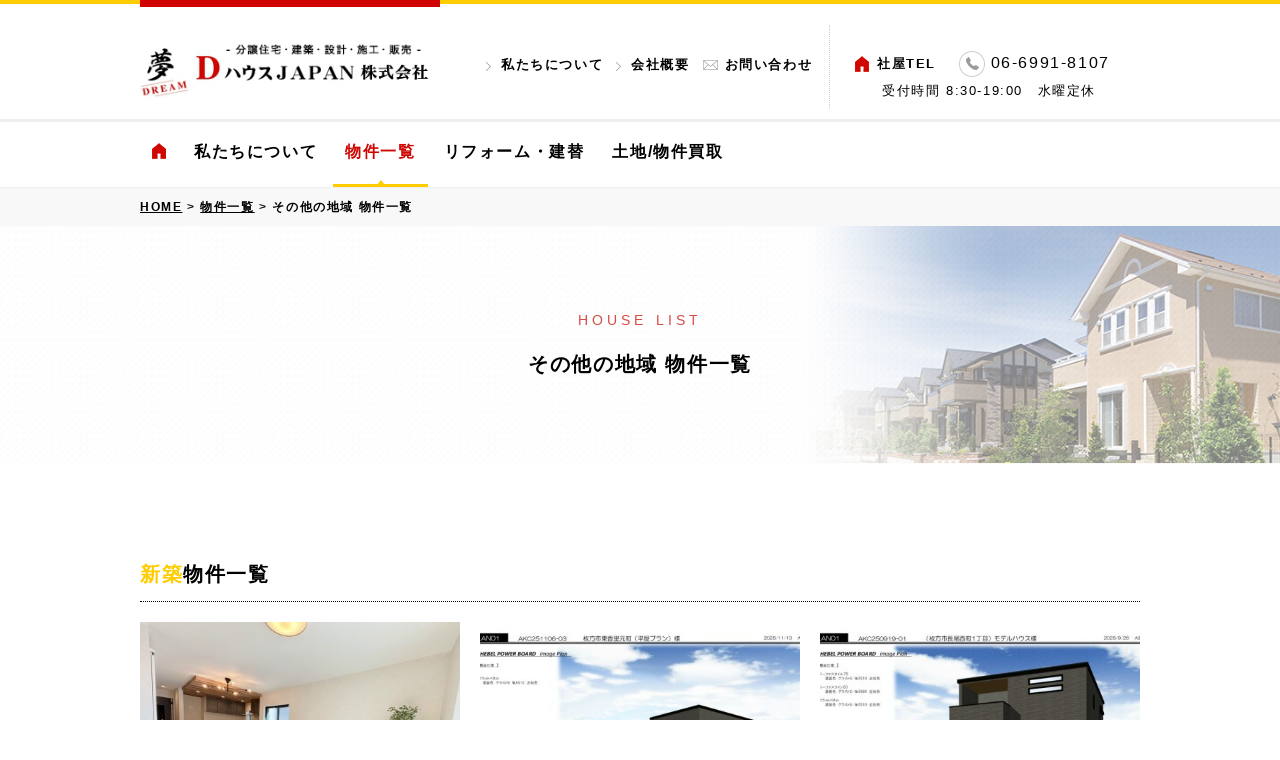

--- FILE ---
content_type: text/html; charset=UTF-8
request_url: https://www.d-housejapan.com/house-list/other-area.html
body_size: 76826
content:
<!DOCTYPE html><html dir="ltr" lang="ja" prefix="og: https://ogp.me/ns#" class="no-js"><head>  <script defer src="[data-uri]"></script>  
 <script defer src="[data-uri]"></script> <title>守口市、門真市、寝屋川市、大阪市内の新築住宅｜ その他の地域 物件一覧 | DハウスJAPAN株式会社</title><style>img:is([sizes="auto" i], [sizes^="auto," i]) { contain-intrinsic-size: 3000px 1500px }</style><meta name="description" content="その他の地域 住宅一覧｜大阪守口市を中心に門真市、寝屋川市、大阪市内(旭区・鶴見区・城東区等)の新築一戸建、中古戸建て、中古住宅、分譲住宅、中古マンションのご購入、不動産売却、任意売却などご相談ください。DハウスJAPAN(ディーハウスジャパン)株式会社" /><meta name="robots" content="max-image-preview:large" /><link rel="canonical" href="https://www.d-housejapan.com/house-list/other-area.html" /><meta name="generator" content="All in One SEO (AIOSEO) 4.9.3" /><meta property="og:locale" content="ja_JP" /><meta property="og:site_name" content="DハウスJAPAN株式会社 | 守口市、門真市、寝屋川市、大阪市内(旭区・鶴見区・城東区等)で新築戸建、新築住宅、中古戸建て、中古住宅、分譲住宅、中古マンションのご購入、不動産売却、任意売却など不動産に関することはお気軽にご相談ください" /><meta property="og:type" content="article" /><meta property="og:title" content="守口市、門真市、寝屋川市、大阪市内の新築住宅｜ その他の地域 物件一覧 | DハウスJAPAN株式会社" /><meta property="og:description" content="その他の地域 住宅一覧｜大阪守口市を中心に門真市、寝屋川市、大阪市内(旭区・鶴見区・城東区等)の新築一戸建、中古戸建て、中古住宅、分譲住宅、中古マンションのご購入、不動産売却、任意売却などご相談ください。DハウスJAPAN(ディーハウスジャパン)株式会社" /><meta property="og:url" content="https://www.d-housejapan.com/house-list/other-area.html" /><meta property="article:published_time" content="2018-07-11T08:03:53+00:00" /><meta property="article:modified_time" content="2019-04-26T03:53:01+00:00" /><meta name="twitter:card" content="summary" /><meta name="twitter:title" content="守口市、門真市、寝屋川市、大阪市内の新築住宅｜ その他の地域 物件一覧 | DハウスJAPAN株式会社" /><meta name="twitter:description" content="その他の地域 住宅一覧｜大阪守口市を中心に門真市、寝屋川市、大阪市内(旭区・鶴見区・城東区等)の新築一戸建、中古戸建て、中古住宅、分譲住宅、中古マンションのご購入、不動産売却、任意売却などご相談ください。DハウスJAPAN(ディーハウスジャパン)株式会社" /> <script type="application/ld+json" class="aioseo-schema">{"@context":"https:\/\/schema.org","@graph":[{"@type":"BreadcrumbList","@id":"https:\/\/www.d-housejapan.com\/house-list\/other-area.html#breadcrumblist","itemListElement":[{"@type":"ListItem","@id":"https:\/\/www.d-housejapan.com#listItem","position":1,"name":"\u30db\u30fc\u30e0","item":"https:\/\/www.d-housejapan.com","nextItem":{"@type":"ListItem","@id":"https:\/\/www.d-housejapan.com\/house-list\/#listItem","name":"\u7269\u4ef6\u4e00\u89a7 | \u65b0\u7bc9\u3001\u65b0\u7bc9\u4e00\u6238\u5efa\u3001\u65b0\u898f\u5206\u8b72\u3001\u9580\u771f\u5e02\u3001\u5b88\u53e3\u5e02\u3001\u5bdd\u5c4b\u5ddd\u5e02\u3001\u5927\u962a\u5e02\u5185(\u65ed\u533a\u30fb\u9db4\u898b\u533a\u30fb\u57ce\u6771\u533a\u7b49)\u3067\u65b0\u7bc9\u3001\u5efa\u66ff\u3048\u3001\u30ea\u30d5\u30a9\u30fc\u30e0\u30fb\u6ce8\u6587\u4f4f\u5b85\u3001\u5730\u57df\u5bc6\u7740\u306eD\u30cf\u30a6\u30b9JAPAN"}},{"@type":"ListItem","@id":"https:\/\/www.d-housejapan.com\/house-list\/#listItem","position":2,"name":"\u7269\u4ef6\u4e00\u89a7 | \u65b0\u7bc9\u3001\u65b0\u7bc9\u4e00\u6238\u5efa\u3001\u65b0\u898f\u5206\u8b72\u3001\u9580\u771f\u5e02\u3001\u5b88\u53e3\u5e02\u3001\u5bdd\u5c4b\u5ddd\u5e02\u3001\u5927\u962a\u5e02\u5185(\u65ed\u533a\u30fb\u9db4\u898b\u533a\u30fb\u57ce\u6771\u533a\u7b49)\u3067\u65b0\u7bc9\u3001\u5efa\u66ff\u3048\u3001\u30ea\u30d5\u30a9\u30fc\u30e0\u30fb\u6ce8\u6587\u4f4f\u5b85\u3001\u5730\u57df\u5bc6\u7740\u306eD\u30cf\u30a6\u30b9JAPAN","item":"https:\/\/www.d-housejapan.com\/house-list\/","nextItem":{"@type":"ListItem","@id":"https:\/\/www.d-housejapan.com\/house-list\/other-area.html#listItem","name":"\u305d\u306e\u4ed6\u306e\u5730\u57df\u306e\u65b0\u7bc9\u3001\u4e2d\u53e4\u7269\u4ef6\u4e00\u89a7 | \u65b0\u7bc9\u3001\u65b0\u7bc9\u4e00\u6238\u5efa\u3001\u65b0\u898f\u5206\u8b72\u3001\u9580\u771f\u5e02\u3001\u5b88\u53e3\u5e02\u3001\u5bdd\u5c4b\u5ddd\u5e02\u3001\u5927\u962a\u5e02\u5185(\u65ed\u533a\u30fb\u9db4\u898b\u533a\u30fb\u57ce\u6771\u533a\u7b49)\u3067\u65b0\u7bc9\u3001\u5efa\u66ff\u3048\u3001\u30ea\u30d5\u30a9\u30fc\u30e0\u30fb\u6ce8\u6587\u4f4f\u5b85\u3001\u5730\u57df\u5bc6\u7740\u306eD\u30cf\u30a6\u30b9JAPAN"},"previousItem":{"@type":"ListItem","@id":"https:\/\/www.d-housejapan.com#listItem","name":"\u30db\u30fc\u30e0"}},{"@type":"ListItem","@id":"https:\/\/www.d-housejapan.com\/house-list\/other-area.html#listItem","position":3,"name":"\u305d\u306e\u4ed6\u306e\u5730\u57df\u306e\u65b0\u7bc9\u3001\u4e2d\u53e4\u7269\u4ef6\u4e00\u89a7 | \u65b0\u7bc9\u3001\u65b0\u7bc9\u4e00\u6238\u5efa\u3001\u65b0\u898f\u5206\u8b72\u3001\u9580\u771f\u5e02\u3001\u5b88\u53e3\u5e02\u3001\u5bdd\u5c4b\u5ddd\u5e02\u3001\u5927\u962a\u5e02\u5185(\u65ed\u533a\u30fb\u9db4\u898b\u533a\u30fb\u57ce\u6771\u533a\u7b49)\u3067\u65b0\u7bc9\u3001\u5efa\u66ff\u3048\u3001\u30ea\u30d5\u30a9\u30fc\u30e0\u30fb\u6ce8\u6587\u4f4f\u5b85\u3001\u5730\u57df\u5bc6\u7740\u306eD\u30cf\u30a6\u30b9JAPAN","previousItem":{"@type":"ListItem","@id":"https:\/\/www.d-housejapan.com\/house-list\/#listItem","name":"\u7269\u4ef6\u4e00\u89a7 | \u65b0\u7bc9\u3001\u65b0\u7bc9\u4e00\u6238\u5efa\u3001\u65b0\u898f\u5206\u8b72\u3001\u9580\u771f\u5e02\u3001\u5b88\u53e3\u5e02\u3001\u5bdd\u5c4b\u5ddd\u5e02\u3001\u5927\u962a\u5e02\u5185(\u65ed\u533a\u30fb\u9db4\u898b\u533a\u30fb\u57ce\u6771\u533a\u7b49)\u3067\u65b0\u7bc9\u3001\u5efa\u66ff\u3048\u3001\u30ea\u30d5\u30a9\u30fc\u30e0\u30fb\u6ce8\u6587\u4f4f\u5b85\u3001\u5730\u57df\u5bc6\u7740\u306eD\u30cf\u30a6\u30b9JAPAN"}}]},{"@type":"Organization","@id":"https:\/\/www.d-housejapan.com\/#organization","name":"D\u30cf\u30a6\u30b9JAPAN\u682a\u5f0f\u4f1a\u793e","description":"\u5b88\u53e3\u5e02\u3001\u9580\u771f\u5e02\u3001\u5bdd\u5c4b\u5ddd\u5e02\u3001\u5927\u962a\u5e02\u5185(\u65ed\u533a\u30fb\u9db4\u898b\u533a\u30fb\u57ce\u6771\u533a\u7b49)\u3067\u65b0\u7bc9\u6238\u5efa\u3001\u65b0\u7bc9\u4f4f\u5b85\u3001\u4e2d\u53e4\u6238\u5efa\u3066\u3001\u4e2d\u53e4\u4f4f\u5b85\u3001\u5206\u8b72\u4f4f\u5b85\u3001\u4e2d\u53e4\u30de\u30f3\u30b7\u30e7\u30f3\u306e\u3054\u8cfc\u5165\u3001\u4e0d\u52d5\u7523\u58f2\u5374\u3001\u4efb\u610f\u58f2\u5374\u306a\u3069\u4e0d\u52d5\u7523\u306b\u95a2\u3059\u308b\u3053\u3068\u306f\u304a\u6c17\u8efd\u306b\u3054\u76f8\u8ac7\u304f\u3060\u3055\u3044","url":"https:\/\/www.d-housejapan.com\/","logo":{"@type":"ImageObject","url":"https:\/\/www.d-housejapan.com\/wp-content\/uploads\/2023\/04\/sp-logo.png","@id":"https:\/\/www.d-housejapan.com\/house-list\/other-area.html\/#organizationLogo"},"image":{"@id":"https:\/\/www.d-housejapan.com\/house-list\/other-area.html\/#organizationLogo"}},{"@type":"WebPage","@id":"https:\/\/www.d-housejapan.com\/house-list\/other-area.html#webpage","url":"https:\/\/www.d-housejapan.com\/house-list\/other-area.html","name":"\u5b88\u53e3\u5e02\u3001\u9580\u771f\u5e02\u3001\u5bdd\u5c4b\u5ddd\u5e02\u3001\u5927\u962a\u5e02\u5185\u306e\u65b0\u7bc9\u4f4f\u5b85\uff5c \u305d\u306e\u4ed6\u306e\u5730\u57df \u7269\u4ef6\u4e00\u89a7 | D\u30cf\u30a6\u30b9JAPAN\u682a\u5f0f\u4f1a\u793e","description":"\u305d\u306e\u4ed6\u306e\u5730\u57df \u4f4f\u5b85\u4e00\u89a7\uff5c\u5927\u962a\u5b88\u53e3\u5e02\u3092\u4e2d\u5fc3\u306b\u9580\u771f\u5e02\u3001\u5bdd\u5c4b\u5ddd\u5e02\u3001\u5927\u962a\u5e02\u5185(\u65ed\u533a\u30fb\u9db4\u898b\u533a\u30fb\u57ce\u6771\u533a\u7b49)\u306e\u65b0\u7bc9\u4e00\u6238\u5efa\u3001\u4e2d\u53e4\u6238\u5efa\u3066\u3001\u4e2d\u53e4\u4f4f\u5b85\u3001\u5206\u8b72\u4f4f\u5b85\u3001\u4e2d\u53e4\u30de\u30f3\u30b7\u30e7\u30f3\u306e\u3054\u8cfc\u5165\u3001\u4e0d\u52d5\u7523\u58f2\u5374\u3001\u4efb\u610f\u58f2\u5374\u306a\u3069\u3054\u76f8\u8ac7\u304f\u3060\u3055\u3044\u3002D\u30cf\u30a6\u30b9JAPAN(\u30c7\u30a3\u30fc\u30cf\u30a6\u30b9\u30b8\u30e3\u30d1\u30f3)\u682a\u5f0f\u4f1a\u793e","inLanguage":"ja","isPartOf":{"@id":"https:\/\/www.d-housejapan.com\/#website"},"breadcrumb":{"@id":"https:\/\/www.d-housejapan.com\/house-list\/other-area.html#breadcrumblist"},"datePublished":"2018-07-11T17:03:53+09:00","dateModified":"2019-04-26T12:53:01+09:00"},{"@type":"WebSite","@id":"https:\/\/www.d-housejapan.com\/#website","url":"https:\/\/www.d-housejapan.com\/","name":"D\u30cf\u30a6\u30b9JAPAN\u682a\u5f0f\u4f1a\u793e","description":"\u5b88\u53e3\u5e02\u3001\u9580\u771f\u5e02\u3001\u5bdd\u5c4b\u5ddd\u5e02\u3001\u5927\u962a\u5e02\u5185(\u65ed\u533a\u30fb\u9db4\u898b\u533a\u30fb\u57ce\u6771\u533a\u7b49)\u3067\u65b0\u7bc9\u6238\u5efa\u3001\u65b0\u7bc9\u4f4f\u5b85\u3001\u4e2d\u53e4\u6238\u5efa\u3066\u3001\u4e2d\u53e4\u4f4f\u5b85\u3001\u5206\u8b72\u4f4f\u5b85\u3001\u4e2d\u53e4\u30de\u30f3\u30b7\u30e7\u30f3\u306e\u3054\u8cfc\u5165\u3001\u4e0d\u52d5\u7523\u58f2\u5374\u3001\u4efb\u610f\u58f2\u5374\u306a\u3069\u4e0d\u52d5\u7523\u306b\u95a2\u3059\u308b\u3053\u3068\u306f\u304a\u6c17\u8efd\u306b\u3054\u76f8\u8ac7\u304f\u3060\u3055\u3044","inLanguage":"ja","publisher":{"@id":"https:\/\/www.d-housejapan.com\/#organization"}}]}</script> <link rel='dns-prefetch' href='//webfonts.sakura.ne.jp' /><link rel='dns-prefetch' href='//fonts.googleapis.com' /><link href='https://fonts.gstatic.com' crossorigin rel='preconnect' /><link rel="alternate" type="application/rss+xml" title="DハウスJAPAN株式会社 &raquo; フィード" href="https://www.d-housejapan.com/feed" /><link rel="alternate" type="application/rss+xml" title="DハウスJAPAN株式会社 &raquo; コメントフィード" href="https://www.d-housejapan.com/comments/feed" /> <script defer src="[data-uri]"></script> <style type="text/css">.wp-pagenavi{float:left !important; }</style><link rel='stylesheet' id='colorbox-theme1-css' href='https://www.d-housejapan.com/wp-content/cache/autoptimize/autoptimize_single_0c1cc7ee75e36c8351f3a17a8b8bcb17.php?ver=4.6.2' type='text/css' media='screen' /><style id='wp-emoji-styles-inline-css' type='text/css'>img.wp-smiley, img.emoji {
		display: inline !important;
		border: none !important;
		box-shadow: none !important;
		height: 1em !important;
		width: 1em !important;
		margin: 0 0.07em !important;
		vertical-align: -0.1em !important;
		background: none !important;
		padding: 0 !important;
	}</style><link rel='stylesheet' id='wp-block-library-css' href='https://www.d-housejapan.com/wp-includes/css/dist/block-library/style.min.css?ver=6.7.4' type='text/css' media='all' /><link rel='stylesheet' id='mappress-css' href='https://www.d-housejapan.com/wp-content/cache/autoptimize/autoptimize_single_893c7a59920ffb406d080f7ccfecbdbe.php?ver=2.95.3' type='text/css' media='all' /><link rel='stylesheet' id='aioseo/css/src/vue/standalone/blocks/table-of-contents/global.scss-css' href='https://www.d-housejapan.com/wp-content/cache/autoptimize/autoptimize_single_8aeaa129c1f80e6e5dbaa329351d1482.php?ver=4.9.3' type='text/css' media='all' /><style id='classic-theme-styles-inline-css' type='text/css'>/*! This file is auto-generated */
.wp-block-button__link{color:#fff;background-color:#32373c;border-radius:9999px;box-shadow:none;text-decoration:none;padding:calc(.667em + 2px) calc(1.333em + 2px);font-size:1.125em}.wp-block-file__button{background:#32373c;color:#fff;text-decoration:none}</style><style id='global-styles-inline-css' type='text/css'>:root{--wp--preset--aspect-ratio--square: 1;--wp--preset--aspect-ratio--4-3: 4/3;--wp--preset--aspect-ratio--3-4: 3/4;--wp--preset--aspect-ratio--3-2: 3/2;--wp--preset--aspect-ratio--2-3: 2/3;--wp--preset--aspect-ratio--16-9: 16/9;--wp--preset--aspect-ratio--9-16: 9/16;--wp--preset--color--black: #000000;--wp--preset--color--cyan-bluish-gray: #abb8c3;--wp--preset--color--white: #ffffff;--wp--preset--color--pale-pink: #f78da7;--wp--preset--color--vivid-red: #cf2e2e;--wp--preset--color--luminous-vivid-orange: #ff6900;--wp--preset--color--luminous-vivid-amber: #fcb900;--wp--preset--color--light-green-cyan: #7bdcb5;--wp--preset--color--vivid-green-cyan: #00d084;--wp--preset--color--pale-cyan-blue: #8ed1fc;--wp--preset--color--vivid-cyan-blue: #0693e3;--wp--preset--color--vivid-purple: #9b51e0;--wp--preset--gradient--vivid-cyan-blue-to-vivid-purple: linear-gradient(135deg,rgba(6,147,227,1) 0%,rgb(155,81,224) 100%);--wp--preset--gradient--light-green-cyan-to-vivid-green-cyan: linear-gradient(135deg,rgb(122,220,180) 0%,rgb(0,208,130) 100%);--wp--preset--gradient--luminous-vivid-amber-to-luminous-vivid-orange: linear-gradient(135deg,rgba(252,185,0,1) 0%,rgba(255,105,0,1) 100%);--wp--preset--gradient--luminous-vivid-orange-to-vivid-red: linear-gradient(135deg,rgba(255,105,0,1) 0%,rgb(207,46,46) 100%);--wp--preset--gradient--very-light-gray-to-cyan-bluish-gray: linear-gradient(135deg,rgb(238,238,238) 0%,rgb(169,184,195) 100%);--wp--preset--gradient--cool-to-warm-spectrum: linear-gradient(135deg,rgb(74,234,220) 0%,rgb(151,120,209) 20%,rgb(207,42,186) 40%,rgb(238,44,130) 60%,rgb(251,105,98) 80%,rgb(254,248,76) 100%);--wp--preset--gradient--blush-light-purple: linear-gradient(135deg,rgb(255,206,236) 0%,rgb(152,150,240) 100%);--wp--preset--gradient--blush-bordeaux: linear-gradient(135deg,rgb(254,205,165) 0%,rgb(254,45,45) 50%,rgb(107,0,62) 100%);--wp--preset--gradient--luminous-dusk: linear-gradient(135deg,rgb(255,203,112) 0%,rgb(199,81,192) 50%,rgb(65,88,208) 100%);--wp--preset--gradient--pale-ocean: linear-gradient(135deg,rgb(255,245,203) 0%,rgb(182,227,212) 50%,rgb(51,167,181) 100%);--wp--preset--gradient--electric-grass: linear-gradient(135deg,rgb(202,248,128) 0%,rgb(113,206,126) 100%);--wp--preset--gradient--midnight: linear-gradient(135deg,rgb(2,3,129) 0%,rgb(40,116,252) 100%);--wp--preset--font-size--small: 13px;--wp--preset--font-size--medium: 20px;--wp--preset--font-size--large: 36px;--wp--preset--font-size--x-large: 42px;--wp--preset--spacing--20: 0.44rem;--wp--preset--spacing--30: 0.67rem;--wp--preset--spacing--40: 1rem;--wp--preset--spacing--50: 1.5rem;--wp--preset--spacing--60: 2.25rem;--wp--preset--spacing--70: 3.38rem;--wp--preset--spacing--80: 5.06rem;--wp--preset--shadow--natural: 6px 6px 9px rgba(0, 0, 0, 0.2);--wp--preset--shadow--deep: 12px 12px 50px rgba(0, 0, 0, 0.4);--wp--preset--shadow--sharp: 6px 6px 0px rgba(0, 0, 0, 0.2);--wp--preset--shadow--outlined: 6px 6px 0px -3px rgba(255, 255, 255, 1), 6px 6px rgba(0, 0, 0, 1);--wp--preset--shadow--crisp: 6px 6px 0px rgba(0, 0, 0, 1);}:where(.is-layout-flex){gap: 0.5em;}:where(.is-layout-grid){gap: 0.5em;}body .is-layout-flex{display: flex;}.is-layout-flex{flex-wrap: wrap;align-items: center;}.is-layout-flex > :is(*, div){margin: 0;}body .is-layout-grid{display: grid;}.is-layout-grid > :is(*, div){margin: 0;}:where(.wp-block-columns.is-layout-flex){gap: 2em;}:where(.wp-block-columns.is-layout-grid){gap: 2em;}:where(.wp-block-post-template.is-layout-flex){gap: 1.25em;}:where(.wp-block-post-template.is-layout-grid){gap: 1.25em;}.has-black-color{color: var(--wp--preset--color--black) !important;}.has-cyan-bluish-gray-color{color: var(--wp--preset--color--cyan-bluish-gray) !important;}.has-white-color{color: var(--wp--preset--color--white) !important;}.has-pale-pink-color{color: var(--wp--preset--color--pale-pink) !important;}.has-vivid-red-color{color: var(--wp--preset--color--vivid-red) !important;}.has-luminous-vivid-orange-color{color: var(--wp--preset--color--luminous-vivid-orange) !important;}.has-luminous-vivid-amber-color{color: var(--wp--preset--color--luminous-vivid-amber) !important;}.has-light-green-cyan-color{color: var(--wp--preset--color--light-green-cyan) !important;}.has-vivid-green-cyan-color{color: var(--wp--preset--color--vivid-green-cyan) !important;}.has-pale-cyan-blue-color{color: var(--wp--preset--color--pale-cyan-blue) !important;}.has-vivid-cyan-blue-color{color: var(--wp--preset--color--vivid-cyan-blue) !important;}.has-vivid-purple-color{color: var(--wp--preset--color--vivid-purple) !important;}.has-black-background-color{background-color: var(--wp--preset--color--black) !important;}.has-cyan-bluish-gray-background-color{background-color: var(--wp--preset--color--cyan-bluish-gray) !important;}.has-white-background-color{background-color: var(--wp--preset--color--white) !important;}.has-pale-pink-background-color{background-color: var(--wp--preset--color--pale-pink) !important;}.has-vivid-red-background-color{background-color: var(--wp--preset--color--vivid-red) !important;}.has-luminous-vivid-orange-background-color{background-color: var(--wp--preset--color--luminous-vivid-orange) !important;}.has-luminous-vivid-amber-background-color{background-color: var(--wp--preset--color--luminous-vivid-amber) !important;}.has-light-green-cyan-background-color{background-color: var(--wp--preset--color--light-green-cyan) !important;}.has-vivid-green-cyan-background-color{background-color: var(--wp--preset--color--vivid-green-cyan) !important;}.has-pale-cyan-blue-background-color{background-color: var(--wp--preset--color--pale-cyan-blue) !important;}.has-vivid-cyan-blue-background-color{background-color: var(--wp--preset--color--vivid-cyan-blue) !important;}.has-vivid-purple-background-color{background-color: var(--wp--preset--color--vivid-purple) !important;}.has-black-border-color{border-color: var(--wp--preset--color--black) !important;}.has-cyan-bluish-gray-border-color{border-color: var(--wp--preset--color--cyan-bluish-gray) !important;}.has-white-border-color{border-color: var(--wp--preset--color--white) !important;}.has-pale-pink-border-color{border-color: var(--wp--preset--color--pale-pink) !important;}.has-vivid-red-border-color{border-color: var(--wp--preset--color--vivid-red) !important;}.has-luminous-vivid-orange-border-color{border-color: var(--wp--preset--color--luminous-vivid-orange) !important;}.has-luminous-vivid-amber-border-color{border-color: var(--wp--preset--color--luminous-vivid-amber) !important;}.has-light-green-cyan-border-color{border-color: var(--wp--preset--color--light-green-cyan) !important;}.has-vivid-green-cyan-border-color{border-color: var(--wp--preset--color--vivid-green-cyan) !important;}.has-pale-cyan-blue-border-color{border-color: var(--wp--preset--color--pale-cyan-blue) !important;}.has-vivid-cyan-blue-border-color{border-color: var(--wp--preset--color--vivid-cyan-blue) !important;}.has-vivid-purple-border-color{border-color: var(--wp--preset--color--vivid-purple) !important;}.has-vivid-cyan-blue-to-vivid-purple-gradient-background{background: var(--wp--preset--gradient--vivid-cyan-blue-to-vivid-purple) !important;}.has-light-green-cyan-to-vivid-green-cyan-gradient-background{background: var(--wp--preset--gradient--light-green-cyan-to-vivid-green-cyan) !important;}.has-luminous-vivid-amber-to-luminous-vivid-orange-gradient-background{background: var(--wp--preset--gradient--luminous-vivid-amber-to-luminous-vivid-orange) !important;}.has-luminous-vivid-orange-to-vivid-red-gradient-background{background: var(--wp--preset--gradient--luminous-vivid-orange-to-vivid-red) !important;}.has-very-light-gray-to-cyan-bluish-gray-gradient-background{background: var(--wp--preset--gradient--very-light-gray-to-cyan-bluish-gray) !important;}.has-cool-to-warm-spectrum-gradient-background{background: var(--wp--preset--gradient--cool-to-warm-spectrum) !important;}.has-blush-light-purple-gradient-background{background: var(--wp--preset--gradient--blush-light-purple) !important;}.has-blush-bordeaux-gradient-background{background: var(--wp--preset--gradient--blush-bordeaux) !important;}.has-luminous-dusk-gradient-background{background: var(--wp--preset--gradient--luminous-dusk) !important;}.has-pale-ocean-gradient-background{background: var(--wp--preset--gradient--pale-ocean) !important;}.has-electric-grass-gradient-background{background: var(--wp--preset--gradient--electric-grass) !important;}.has-midnight-gradient-background{background: var(--wp--preset--gradient--midnight) !important;}.has-small-font-size{font-size: var(--wp--preset--font-size--small) !important;}.has-medium-font-size{font-size: var(--wp--preset--font-size--medium) !important;}.has-large-font-size{font-size: var(--wp--preset--font-size--large) !important;}.has-x-large-font-size{font-size: var(--wp--preset--font-size--x-large) !important;}
:where(.wp-block-post-template.is-layout-flex){gap: 1.25em;}:where(.wp-block-post-template.is-layout-grid){gap: 1.25em;}
:where(.wp-block-columns.is-layout-flex){gap: 2em;}:where(.wp-block-columns.is-layout-grid){gap: 2em;}
:root :where(.wp-block-pullquote){font-size: 1.5em;line-height: 1.6;}</style><link rel='stylesheet' id='contact-form-7-css' href='https://www.d-housejapan.com/wp-content/cache/autoptimize/autoptimize_single_64ac31699f5326cb3c76122498b76f66.php?ver=6.1.4' type='text/css' media='all' /><link rel='stylesheet' id='twentyfifteen-fonts-css' href='https://fonts.googleapis.com/css?family=Noto+Sans%3A400italic%2C700italic%2C400%2C700%7CNoto+Serif%3A400italic%2C700italic%2C400%2C700%7CInconsolata%3A400%2C700&#038;subset=latin%2Clatin-ext' type='text/css' media='all' /><link rel='stylesheet' id='genericons-css' href='https://www.d-housejapan.com/wp-content/cache/autoptimize/autoptimize_single_c4a5f119c255c653e1ff74af2b021baf.php?ver=3.2' type='text/css' media='all' /><link rel='stylesheet' id='twentyfifteen-style-css' href='https://www.d-housejapan.com/wp-content/cache/autoptimize/autoptimize_single_30f53d5ea06b6e77cfb6b68ee507d58d.php?ver=6.7.4' type='text/css' media='all' /> <!--[if lt IE 9]><link rel='stylesheet' id='twentyfifteen-ie-css' href='https://www.d-housejapan.com/wp-content/themes/d-house/css/ie.css?ver=20141010' type='text/css' media='all' /> <![endif]--> <!--[if lt IE 8]><link rel='stylesheet' id='twentyfifteen-ie7-css' href='https://www.d-housejapan.com/wp-content/themes/d-house/css/ie7.css?ver=20141010' type='text/css' media='all' /> <![endif]--><link rel='stylesheet' id='iqfmcss-css' href='https://www.d-housejapan.com/wp-content/cache/autoptimize/autoptimize_single_676b05ee22778b74f1d89fcfe4cf537b.php?ver=0.7' type='text/css' media='all' /><link rel='stylesheet' id='wp-pagenavi-style-css' href='https://www.d-housejapan.com/wp-content/cache/autoptimize/autoptimize_single_f25e81f9106e827a544494d60aa30218.php?ver=1.0' type='text/css' media='all' /> <script defer src="[data-uri]"></script> <script type="text/javascript" src="https://www.d-housejapan.com/wp-includes/js/jquery/jquery.min.js?ver=3.7.1" id="jquery-core-js"></script> <script defer type="text/javascript" src="https://www.d-housejapan.com/wp-includes/js/jquery/jquery-migrate.min.js?ver=3.4.1" id="jquery-migrate-js"></script> <script defer type="text/javascript" src="//webfonts.sakura.ne.jp/js/sakurav3.js?fadein=0&amp;ver=3.1.4" id="typesquare_std-js"></script> <script defer type="text/javascript" src="https://www.d-housejapan.com/wp-content/cache/autoptimize/autoptimize_single_be1b8fc7f505165cb48d78b1213c2437.php?ver=2.10" id="AjaxZip-js"></script> <script defer type="text/javascript" src="https://www.d-housejapan.com/wp-content/cache/autoptimize/autoptimize_single_760238e75b678714602355c3fa83a388.php?ver=1.0.2" id="jquery.upload-js"></script> <link rel="https://api.w.org/" href="https://www.d-housejapan.com/wp-json/" /><link rel="alternate" title="JSON" type="application/json" href="https://www.d-housejapan.com/wp-json/wp/v2/pages/109" /><link rel="EditURI" type="application/rsd+xml" title="RSD" href="https://www.d-housejapan.com/xmlrpc.php?rsd" /><meta name="generator" content="WordPress 6.7.4" /><link rel='shortlink' href='https://www.d-housejapan.com/?p=109' /><link rel="alternate" title="oEmbed (JSON)" type="application/json+oembed" href="https://www.d-housejapan.com/wp-json/oembed/1.0/embed?url=https%3A%2F%2Fwww.d-housejapan.com%2Fhouse-list%2Fother-area.html" /><link rel="alternate" title="oEmbed (XML)" type="text/xml+oembed" href="https://www.d-housejapan.com/wp-json/oembed/1.0/embed?url=https%3A%2F%2Fwww.d-housejapan.com%2Fhouse-list%2Fother-area.html&#038;format=xml" /> <script defer src="[data-uri]"></script> <style type="text/css">.wp-pagenavi
	{
		font-size:12px !important;
	}</style> <script defer src="https://ajaxzip3.github.io/ajaxzip3.js" charset="UTF-8"></script> <script defer src="[data-uri]"></script><style type="text/css">.recentcomments a{display:inline !important;padding:0 !important;margin:0 !important;}</style><meta charset="UTF-8"><meta name="viewport" content="width=device-width,initial-scale=1.0"><meta name="Copyright" content="Copyright &copy; DハウスJAPAN株式会社 Rights Reserved." /><meta name="keywords" content="門真市,守口市,DハウスJAPAN(ディーハウスジャパン)株式会社,新築分譲住宅,新築,住宅,新築住宅,一戸建て,戸建,情報,守口市,門真市,寝屋川市,大阪市,旭区,鶴見区,城東区,分譲地,リフォーム,土地売却,実績,賃貸物件" /><link rel="pingback" href="https://www.d-housejapan.com/xmlrpc.php"> <script defer src="https://use.typekit.net/ght5poo.js"></script> <script defer src="[data-uri]"></script> <link rel="stylesheet" href="https://use.typekit.net/xol8ril.css"><meta name="google-site-verification" content="cXLExAy7c2c_pUMFNXYCYO6pFO4-KsGO_Qf9M6i25kU" /> <!--[if lt IE 9]><link rel="stylesheet" href="https://www.d-housejapan.com/wp-content/themes/d-house/css/normalize.css" media="all" /> <script src="https://www.d-housejapan.com/wp-content/themes/d-house/js/html5.js"></script> <script src="https://www.d-housejapan.com/wp-content/themes/d-house/js/css3-mediaqueries.js"></script> <script src="https://www.d-housejapan.com/wp-content/themes/d-house/js/html5shiv-printshiv.js"></script> <![endif]--> <script defer src="https://code.jquery.com/jquery-1.10.2.min.js"></script> <link href="https://www.d-housejapan.com/wp-content/cache/autoptimize/autoptimize_single_f2461de7115b71115bee50954e441a4b.php" rel="stylesheet" /> <script defer src="https://www.d-housejapan.com/wp-content/cache/autoptimize/autoptimize_single_4bf109c7cf076f43e9b67e799ae0d12a.php"></script> <link rel="stylesheet" href="https://cdnjs.cloudflare.com/ajax/libs/Swiper/3.4.1/css/swiper.min.css"> <script defer src="https://cdnjs.cloudflare.com/ajax/libs/Swiper/3.4.1/js/swiper.min.js"></script> <link href="https://use.fontawesome.com/releases/v5.0.6/css/all.css" rel="stylesheet"><link href="https://www.d-housejapan.com/wp-content/cache/autoptimize/autoptimize_single_30f53d5ea06b6e77cfb6b68ee507d58d.php" rel="stylesheet" type="text/css" media="all" /><link rel="stylesheet" type="text/css" href="https://www.d-housejapan.com/wp-content/cache/autoptimize/autoptimize_single_797afeb7b41c62da762822574d8114a0.php" media="all" /> <script defer src="https://www.d-housejapan.com/wp-content/cache/autoptimize/autoptimize_single_b25a08b637f932c4b8cfd9cc9527f99a.php"></script> <script defer type="text/javascript" src="https://www.d-housejapan.com/wp-content/cache/autoptimize/autoptimize_single_c806e08d9578ea2ed85cf6470a46973a.php"></script> <script defer src="[data-uri]"></script> <script defer src="[data-uri]"></script> <script defer src="[data-uri]"></script> <script defer src="[data-uri]"></script> <title>守口市、門真市、寝屋川市、大阪市内の新築住宅｜ その他の地域 物件一覧 | DハウスJAPAN株式会社</title>  <script defer id="mierucajs" src="[data-uri]"></script> </head><body> <noscript><iframe src="https://www.googletagmanager.com/ns.html?id=GTM-T8KM228"
height="0" width="0" style="display:none;visibility:hidden"></iframe></noscript><header><section class="hgr"><h1><a href="https://www.d-housejapan.com"><img src="https://www.d-housejapan.com/wp-content/themes/d-house/images/shear/sp-logo.png" alt="DハウスJAPAN株式会社"></a></h1><nav class="sp tbsp"><p class="tgm"> <a href="#toggle" class="menu menu-trigger"> <span></span> <span></span> <span></span> </a> メニュー</p><div class="info-contact"><p class="mail"><a href="https://www.d-housejapan.com/contact.html"><i class="far fa-envelope"></i></a></p><p class="telephone"><a href="tel:0120-080-380" onClick="ga('send','event','telno','click','電話番号タップ');"><i class="fas fa-phone"></i></a></p><p class="info-txt">お問い合わせ</p></div></nav><div class="head-menu-sub tb pc"><nav class="head-sub-left"><ul><li><a href="https://www.d-housejapan.com/about/index.html">私たちについて</a></li><li><a href="https://www.d-housejapan.com/company/index.html">会社概要</a></li><li><a href="https://www.d-housejapan.com/contact.html">お問い合わせ</a></li></ul></nav><dl class="head-infomation"><dt>社屋TEL</dt><dd><img src="https://www.d-housejapan.com/wp-content/themes/d-house/images/shear/tel-icon-header.png" alt="TEL"> 06-6991-8107</dd><dd>受付時間 8:30-19:00　水曜定休</dd></dl></div></section><div class="smp-dpmenu sp tbsp"><ul class="dropdown-menu"><li class="dr-title"><a href="https://www.d-housejapan.com/about/index.html">私たちについて</a></li><li><a href="https://www.d-housejapan.com/about/d-house-japan.html">DハウスJAPANの家</a></li><li><a href="https://www.d-housejapan.com/about/money.html">住宅ローンについて</a></li><li><a href="https://www.d-housejapan.com/about/flow.html">家づくりの流れについて</a></li><li><a href="https://www.d-housejapan.com/about/support.html">住宅保証について</a></li><li><a href="https://www.d-housejapan.com/about/after-support.html">安心サポートについて</a></li><li class="dr-title"><a href="#">物件一覧</a></li><li><a href="https://www.d-housejapan.com/house-list/moriguchi.html">守口市 物件一覧</a></li><li><a href="https://www.d-housejapan.com/house-list/kadoma.html">門真市 物件一覧</a></li><li><a href="https://www.d-housejapan.com/house-list/osaka.html">大阪市 物件一覧</a></li><li><a href="https://www.d-housejapan.com/house-list/neyagawa.html">寝屋川市 物件一覧</a></li><li><a href="https://www.d-housejapan.com/house-list/other-area.html">その他の地域 物件一覧</a></li><li class="dr-title"><a href="https://www.d-housejapan.com/openhouse.html">オープンハウス</a></li><li class="dr-title"><a href="https://www.d-housejapan.com/reform.html">リフォーム/建替</a></li><li class="dr-title"><a href="https://www.d-housejapan.com/buy.html">土地/物件買取</a></li><li class="dr-title"><a href="https://www.d-housejapan.com/company/index.html">会社概要</a></li><li class="dr-title"><a href="#">リクルート</a></li><li class="dr-title"><a href="https://www.d-housejapan.com/sales-list.html">販売実績</a></li></ul></div></header><nav class="gmenu thumbWrap"><ul class="grand-menu thumbList"><li><a href="https://www.d-housejapan.com"><img src="https://www.d-housejapan.com/wp-content/themes/d-house/images/shear/house-icon-red-s.png" alt="HOME"></a></li><li><a href="https://www.d-housejapan.com/about/index.html">私たちについて</a></li><li class="current ovlink"><a href="https://www.d-housejapan.com/house-list/">物件一覧</a></li><li><a href="https://www.d-housejapan.com/reform.html">リフォーム・建替</a></li><li><a href="https://www.d-housejapan.com/buy.html">土地/物件買取</a></li></ul></nav><section id="breadcrumb"><ol class="breadcrumb" itemscope itemtype="http://schema.org/BreadcrumbList"> <span property="itemListElement" typeof="ListItem"><a property="item" typeof="WebPage" title="DハウスJAPANへ移動" href="https://www.d-housejapan.com" class="home"><span property="name">HOME</span></a><meta property="position" content="1"></span> &gt; <span property="itemListElement" typeof="ListItem"><a property="item" typeof="WebPage" title="物件一覧 | 新築、一戸建、新規分譲、門真市、守口市、寝屋川市、大阪市内(旭区・鶴見区・城東区等)で新築、建替え、リフォーム・注文住宅、地域密着のDハウスJAPANへ移動" href="https://www.d-housejapan.com/house-list/" class="post post-page"><span property="name">物件一覧</span></a><meta property="position" content="2"></span> &gt; <span property="itemListElement" typeof="ListItem"><span property="name">その他の地域 物件一覧</span><meta property="position" content="3"></span></ol></section><section class="title-bar houselist"><h1><span>HOUSE LIST</span>その他の地域 物件一覧</h1></section><main class="under-list"><section class="area-list-box"><section class="recommend-list" id="newhouse"><h1 class="dot-line"><span class="yellow">新築</span>物件一覧</h1><article class="reommend-house"><div class="house-detail"><div class="estate-img"> <a href="https://www.d-housejapan.com/archives/house/41356"><img width="452" height="340" src="https://www.d-housejapan.com/wp-content/uploads/2024/08/IMG_4405-452x340.jpg" class="attachment-house-list size-house-list colorbox-41356  wp-post-image" alt="" decoding="async" fetchpriority="high" srcset="https://www.d-housejapan.com/wp-content/uploads/2024/08/IMG_4405-452x340.jpg 452w, https://www.d-housejapan.com/wp-content/uploads/2024/08/IMG_4405-600x450.jpg 600w, https://www.d-housejapan.com/wp-content/uploads/2024/08/IMG_4405-230x173.jpg 230w, https://www.d-housejapan.com/wp-content/uploads/2024/08/IMG_4405-235x176.jpg 235w" sizes="(max-width: 452px) 100vw, 452px" /></a></div><div class="tab-box"> <span class="tab-yellow"><p>■完成済み！</p></span> <span class="tab-pink"><p>■仲介手数料不要！</p></span> <span class="tab-green"><p>■外壁パワーボード！</p></span> <span class="tab-orange"><p>■ホームセキュリティー！</p></span> <span class="tab-blue"><p>■防犯カメラ１台設置！</p></span> <span class="tab-purple"><p>■W発電・太陽光+エネファーム！</p></span> <span class="tab-red"><p>■耐震等級３仕様！</p></span> <span class="tab-brown"></span> <span class="tab-gray"></span></div></div><div class="estate-contents"><h2 class="list-house-title"><a href="https://www.d-housejapan.com/archives/house/41356">★Dタウン「枚方市東香里新町」オープンハウス開催中！</a></h2><p class="add"><i class="fas fa-map-marker-alt"></i> 枚方市東香里新町</p><dl class="estate-infomation"><dt>価格：</dt><dd class="red">土地＋建物3,580万円（税込）</dd><dt>交通：</dt><dd>京阪交野線「交野市」駅　徒歩28分<br />JR片町線「星田」駅歩28分</dd><dt>イチオシポイント：</dt><dd>■オープンハウス開催中！W発電・太陽光＋エネファームが標準仕様！</dd></dl></div></article><article class="reommend-house"><div class="house-detail"><div class="estate-img"> <a href="https://www.d-housejapan.com/archives/house/43428"><img width="452" height="340" src="https://www.d-housejapan.com/wp-content/uploads/2025/02/35bb29549821a6d3eb351def5731af74-452x340.jpg" class="attachment-house-list size-house-list colorbox-43428  wp-post-image" alt="" decoding="async" srcset="https://www.d-housejapan.com/wp-content/uploads/2025/02/35bb29549821a6d3eb351def5731af74-452x340.jpg 452w, https://www.d-housejapan.com/wp-content/uploads/2025/02/35bb29549821a6d3eb351def5731af74-600x450.jpg 600w, https://www.d-housejapan.com/wp-content/uploads/2025/02/35bb29549821a6d3eb351def5731af74-230x173.jpg 230w, https://www.d-housejapan.com/wp-content/uploads/2025/02/35bb29549821a6d3eb351def5731af74-235x176.jpg 235w" sizes="(max-width: 452px) 100vw, 452px" /></a></div><div class="tab-box"> <span class="tab-yellow"><p>■価格変更！</p></span> <span class="tab-pink"><p>■仲介手数料不要！</p></span> <span class="tab-green"><p>■外壁パワーボード！</p></span> <span class="tab-orange"><p>■ホームセキュリティー！</p></span> <span class="tab-blue"><p>■防犯カメラ1台設置！</p></span> <span class="tab-purple"><p>■W発電・太陽光+エネファーム！</p></span> <span class="tab-red"><p>■耐震等級３仕様！</p></span> <span class="tab-brown"></span> <span class="tab-gray"></span></div></div><div class="estate-contents"><h2 class="list-house-title"><a href="https://www.d-housejapan.com/archives/house/43428">★Dタウン「枚方市東香里元町」限定１区画・新規分譲！</a></h2><p class="add"><i class="fas fa-map-marker-alt"></i> 枚方市東香里元町</p><dl class="estate-infomation"><dt>価格：</dt><dd class="red">土地＋建物4,880万円（税込）</dd><dt>交通：</dt><dd>京阪本線「香里園」駅　徒歩36分<br /></dd><dt>イチオシポイント：</dt><dd>■土地約62坪！W発電・太陽光＋エネファームが標準仕様！</dd></dl></div></article><article class="reommend-house"><div class="house-detail"><div class="estate-img"> <a href="https://www.d-housejapan.com/archives/house/46367"><img width="452" height="340" src="https://www.d-housejapan.com/wp-content/uploads/2025/09/e4cf650a311883b901a7e1f475616bef-452x340.jpg" class="attachment-house-list size-house-list colorbox-46367  wp-post-image" alt="" decoding="async" srcset="https://www.d-housejapan.com/wp-content/uploads/2025/09/e4cf650a311883b901a7e1f475616bef-452x340.jpg 452w, https://www.d-housejapan.com/wp-content/uploads/2025/09/e4cf650a311883b901a7e1f475616bef-600x450.jpg 600w, https://www.d-housejapan.com/wp-content/uploads/2025/09/e4cf650a311883b901a7e1f475616bef-230x173.jpg 230w, https://www.d-housejapan.com/wp-content/uploads/2025/09/e4cf650a311883b901a7e1f475616bef-235x176.jpg 235w" sizes="(max-width: 452px) 100vw, 452px" /></a></div><div class="tab-box"> <span class="tab-yellow"><p>■新規物件！</p></span> <span class="tab-pink"><p>■仲介手数料不要！</p></span> <span class="tab-green"><p>■外壁パワーボード！</p></span> <span class="tab-orange"><p>■ホームセキュリティー！</p></span> <span class="tab-blue"><p>■防犯カメラ1台設置！</p></span> <span class="tab-purple"><p>■W発電・太陽光+エネファーム！</p></span> <span class="tab-red"><p>■耐震等級３仕様！</p></span> <span class="tab-brown"></span> <span class="tab-gray"></span></div></div><div class="estate-contents"><h2 class="list-house-title"><a href="https://www.d-housejapan.com/archives/house/46367">★Dタウン「枚方市長尾西町１丁目」限定１区画・新規分譲！</a></h2><p class="add"><i class="fas fa-map-marker-alt"></i> 枚方市長尾西町1丁目</p><dl class="estate-infomation"><dt>価格：</dt><dd class="red">土地＋建物3,780万円（税込）</dd><dt>交通：</dt><dd>JR片町線「長尾」駅　徒歩17分<br /></dd><dt>イチオシポイント：</dt><dd>■土地約33.68坪！W発電・太陽光＋エネファームが標準仕様！</dd></dl></div></article><article class="reommend-house"><div class="house-detail"><div class="estate-img"> <a href="https://www.d-housejapan.com/archives/house/46760"><img width="452" height="340" src="https://www.d-housejapan.com/wp-content/uploads/2025/10/b203c6c45f25f2c5cde00761da5223a2-452x340.jpg" class="attachment-house-list size-house-list colorbox-46760  wp-post-image" alt="" decoding="async" srcset="https://www.d-housejapan.com/wp-content/uploads/2025/10/b203c6c45f25f2c5cde00761da5223a2-452x340.jpg 452w, https://www.d-housejapan.com/wp-content/uploads/2025/10/b203c6c45f25f2c5cde00761da5223a2-600x450.jpg 600w, https://www.d-housejapan.com/wp-content/uploads/2025/10/b203c6c45f25f2c5cde00761da5223a2-230x173.jpg 230w, https://www.d-housejapan.com/wp-content/uploads/2025/10/b203c6c45f25f2c5cde00761da5223a2-235x176.jpg 235w" sizes="(max-width: 452px) 100vw, 452px" /></a></div><div class="tab-box"> <span class="tab-yellow"><p>■新規物件！</p></span> <span class="tab-pink"><p>■仲介手数料不要！</p></span> <span class="tab-green"><p>■外壁パワーボード！</p></span> <span class="tab-orange"><p>■ホームセキュリティー！</p></span> <span class="tab-blue"><p>■防犯カメラ1台設置！</p></span> <span class="tab-purple"><p>■W発電・太陽光+エネファーム！</p></span> <span class="tab-red"><p>■耐震等級３仕様！</p></span> <span class="tab-brown"></span> <span class="tab-gray"></span></div></div><div class="estate-contents"><h2 class="list-house-title"><a href="https://www.d-housejapan.com/archives/house/46760">★Dタウン「枚方市茄子作４丁目」新規分譲！</a></h2><p class="add"><i class="fas fa-map-marker-alt"></i> 枚方市茄子作４丁目</p><dl class="estate-infomation"><dt>価格：</dt><dd class="red">土地＋建物4,980万円（税込）</dd><dt>交通：</dt><dd>京阪交野線「交野市」駅　徒歩20分<br />JR片町線「星田」駅歩33分</dd><dt>イチオシポイント：</dt><dd>■W発電・太陽光＋エネファームが標準仕様！</dd></dl></div></article><article class="reommend-house"><div class="house-detail"><div class="estate-img"> <a href="https://www.d-housejapan.com/archives/house/46349"><img width="452" height="340" src="https://www.d-housejapan.com/wp-content/uploads/2025/11/4086620595f2ccc2e5f3c4f8a50ebe0d-452x340.jpg" class="attachment-house-list size-house-list colorbox-46349  wp-post-image" alt="" decoding="async" srcset="https://www.d-housejapan.com/wp-content/uploads/2025/11/4086620595f2ccc2e5f3c4f8a50ebe0d-452x340.jpg 452w, https://www.d-housejapan.com/wp-content/uploads/2025/11/4086620595f2ccc2e5f3c4f8a50ebe0d-600x450.jpg 600w, https://www.d-housejapan.com/wp-content/uploads/2025/11/4086620595f2ccc2e5f3c4f8a50ebe0d-230x173.jpg 230w, https://www.d-housejapan.com/wp-content/uploads/2025/11/4086620595f2ccc2e5f3c4f8a50ebe0d-235x176.jpg 235w" sizes="(max-width: 452px) 100vw, 452px" /></a></div><div class="tab-box"> <span class="tab-yellow"><p>■新規物件！</p></span> <span class="tab-pink"><p>■仲介手数料不要！</p></span> <span class="tab-green"><p>■外壁パワーボード！</p></span> <span class="tab-orange"><p>■ホームセキュリティー！</p></span> <span class="tab-blue"><p>■防犯カメラ1台設置！</p></span> <span class="tab-purple"><p>■W発電・太陽光+エネファーム！</p></span> <span class="tab-red"><p>■耐震等級３仕様！</p></span> <span class="tab-brown"></span> <span class="tab-gray"></span></div></div><div class="estate-contents"><h2 class="list-house-title"><a href="https://www.d-housejapan.com/archives/house/46349">★Dタウン「四條畷市岡山５丁目」限定１区画・新規分譲！</a></h2><p class="add"><i class="fas fa-map-marker-alt"></i> 四條畷市岡山５丁目</p><dl class="estate-infomation"><dt>価格：</dt><dd class="red">ご契約済み！万円（税込）</dd><dt>交通：</dt><dd>JR片町線「忍ヶ丘」駅　徒歩12分<br /></dd><dt>イチオシポイント：</dt><dd>■土地約50坪！W発電・太陽光＋エネファームが標準仕様！</dd></dl></div></article><article class="reommend-house"><div class="house-detail"><div class="estate-img"> <a href="https://www.d-housejapan.com/archives/mediate/45543"><img width="452" height="340" src="https://www.d-housejapan.com/wp-content/uploads/2025/06/14449183cd6f146ef8ab026d4d51207a-2-452x340.jpg" class="attachment-house-list size-house-list colorbox-45543  wp-post-image" alt="" decoding="async" srcset="https://www.d-housejapan.com/wp-content/uploads/2025/06/14449183cd6f146ef8ab026d4d51207a-2-452x340.jpg 452w, https://www.d-housejapan.com/wp-content/uploads/2025/06/14449183cd6f146ef8ab026d4d51207a-2-600x450.jpg 600w, https://www.d-housejapan.com/wp-content/uploads/2025/06/14449183cd6f146ef8ab026d4d51207a-2-230x173.jpg 230w, https://www.d-housejapan.com/wp-content/uploads/2025/06/14449183cd6f146ef8ab026d4d51207a-2-235x176.jpg 235w" sizes="(max-width: 452px) 100vw, 452px" /></a></div><div class="tab-box"> <span class="tab-yellow"><p>■ラスト１区画！</p></span> <span class="tab-pink"><p>■土地約３３坪付！</p></span> <span class="tab-green"><p>■全戸ガレージ２台付き！</p></span> <span class="tab-orange"><p>■乾太くんが標準仕様！</p></span> <span class="tab-blue"><p>■W発電・太陽光+エネファーム！</p></span> <span class="tab-purple"><p>■小・中学校まで徒歩１０分圏内！</p></span> <span class="tab-red"></span> <span class="tab-brown"></span> <span class="tab-gray"></span></div></div><div class="estate-contents"><h2 class="list-house-title"><a href="https://www.d-housejapan.com/archives/mediate/45543">★「大東市南津の辺町」６号地・好評分譲中！</a></h2><p class="add"><i class="fas fa-map-marker-alt"></i> 大東市南津の辺町</p><dl class="estate-infomation"><dt>価格：</dt><dd class="red">土地+建物4,280万円（税込）</dd><dt>交通：</dt><dd>JR片町線「野崎」駅　徒歩6分<br /></dd><dt>イチオシポイント：</dt><dd>■土地約33.54坪・5LDK+ガレージ2台付き！</dd></dl></div></article></section><section class="recommend-list" id="secondhouse"><h1 class="dot-line"><span class="yellow">中古</span>物件一覧</h1><article class="reommend-house"><div class="house-detail"><div class="estate-img"> <a href="https://www.d-housejapan.com/archives/mediate/46588"><img width="452" height="340" src="https://www.d-housejapan.com/wp-content/uploads/2025/10/IMG_4657-452x340.jpg" class="attachment-house-list size-house-list colorbox-46588  wp-post-image" alt="" decoding="async" srcset="https://www.d-housejapan.com/wp-content/uploads/2025/10/IMG_4657-452x340.jpg 452w, https://www.d-housejapan.com/wp-content/uploads/2025/10/IMG_4657-600x450.jpg 600w, https://www.d-housejapan.com/wp-content/uploads/2025/10/IMG_4657-230x173.jpg 230w, https://www.d-housejapan.com/wp-content/uploads/2025/10/IMG_4657-235x176.jpg 235w" sizes="(max-width: 452px) 100vw, 452px" /></a></div><div class="tab-box"> <span class="tab-yellow"><p>■新規物件！</p></span> <span class="tab-pink"><p>■一部リフォーム工事済み！</p></span> <span class="tab-green"><p>■現状有姿渡し！</p></span> <span class="tab-orange"></span> <span class="tab-blue"></span> <span class="tab-purple"></span> <span class="tab-red"></span> <span class="tab-brown"></span> <span class="tab-gray"></span></div></div><div class="estate-contents"><h2 class="list-house-title"><a href="https://www.d-housejapan.com/archives/mediate/46588">★「大東市明美の里町」中古一戸建て住宅！</a></h2><p class="add"><i class="fas fa-map-marker-alt"></i> 大東市明美の里町</p><dl class="estate-infomation"><dt>価格：</dt><dd class="red">1,080万円（税込）</dd><dt>交通：</dt><dd>JR片町線「四条畷」駅　徒歩7分<br /></dd><dt>イチオシポイント：</dt><dd>■土地約15.72坪！一部リフォーム工事済み！</dd></dl></div></article></section><section class="recommend-list" id="secondapartment"><h1 class="dot-line"><span class="yellow">中古マンション</span>物件一覧</h1></section><section class="recommend-list" id="land"><h1 class="dot-line"><span class="yellow">土地</span>一覧</h1><article class="reommend-house"><div class="house-detail"><div class="estate-img"> <a href="https://www.d-housejapan.com/archives/house/43447"><img width="452" height="340" src="https://www.d-housejapan.com/wp-content/uploads/2025/02/IMG_0704-452x340.jpg" class="attachment-house-list size-house-list colorbox-43447  wp-post-image" alt="" decoding="async" srcset="https://www.d-housejapan.com/wp-content/uploads/2025/02/IMG_0704-452x340.jpg 452w, https://www.d-housejapan.com/wp-content/uploads/2025/02/IMG_0704-600x450.jpg 600w, https://www.d-housejapan.com/wp-content/uploads/2025/02/IMG_0704-230x173.jpg 230w, https://www.d-housejapan.com/wp-content/uploads/2025/02/IMG_0704-235x176.jpg 235w" sizes="(max-width: 452px) 100vw, 452px" /></a></div><div class="tab-box"> <span class="tab-yellow"><p>■1/6価格変更！</p></span> <span class="tab-pink"><p>■建築条件無し売り宅地！</p></span> <span class="tab-green"><p>■土地約62坪！</p></span> <span class="tab-orange"></span> <span class="tab-blue"></span> <span class="tab-purple"></span> <span class="tab-red"></span> <span class="tab-brown"></span> <span class="tab-gray"></span></div></div><div class="estate-contents"><h2 class="list-house-title"><a href="https://www.d-housejapan.com/archives/house/43447">★Dタウン「枚方市東香里元町」（建築条件無し売宅地！）</a></h2><p class="add"><i class="fas fa-map-marker-alt"></i> 枚方市東香里元町</p><dl class="estate-infomation"><dt>価格：</dt><dd class="red">3,100万円（税込）</dd><dt>交通：</dt><dd>京阪本線「香里園」駅　徒歩36分<br /></dd><dt>イチオシポイント：</dt><dd>■土地約62坪、建築条件無し売り宅地！お好きなハウスメーカーで建築可能です！</dd></dl></div></article><article class="reommend-house"><div class="house-detail"><div class="estate-img"> <a href="https://www.d-housejapan.com/archives/house/46773"><img width="452" height="340" src="https://www.d-housejapan.com/wp-content/uploads/2025/09/IMG_5511-452x340.jpg" class="attachment-house-list size-house-list colorbox-46773  wp-post-image" alt="" decoding="async" srcset="https://www.d-housejapan.com/wp-content/uploads/2025/09/IMG_5511-452x340.jpg 452w, https://www.d-housejapan.com/wp-content/uploads/2025/09/IMG_5511-600x450.jpg 600w, https://www.d-housejapan.com/wp-content/uploads/2025/09/IMG_5511-230x173.jpg 230w, https://www.d-housejapan.com/wp-content/uploads/2025/09/IMG_5511-235x176.jpg 235w" sizes="(max-width: 452px) 100vw, 452px" /></a></div><div class="tab-box"> <span class="tab-yellow"><p>■建築条件無し売り宅地！</p></span> <span class="tab-pink"><p>■土地約34坪！</p></span> <span class="tab-green"></span> <span class="tab-orange"></span> <span class="tab-blue"></span> <span class="tab-purple"></span> <span class="tab-red"></span> <span class="tab-brown"></span> <span class="tab-gray"></span></div></div><div class="estate-contents"><h2 class="list-house-title"><a href="https://www.d-housejapan.com/archives/house/46773">★Dタウン「枚方市長尾西町１丁目」（建築条件無し売宅地！）</a></h2><p class="add"><i class="fas fa-map-marker-alt"></i> 枚方市長尾西町１丁目</p><dl class="estate-infomation"><dt>価格：</dt><dd class="red">1,860万円（税込）</dd><dt>交通：</dt><dd>JR片町線「長尾」駅　徒歩17分<br /></dd><dt>イチオシポイント：</dt><dd>■土地約34坪、建築条件無し売り宅地！お好きなハウスメーカーで建築可能です！</dd></dl></div></article><article class="reommend-house"><div class="house-detail"><div class="estate-img"> <a href="https://www.d-housejapan.com/archives/house/46786"><img width="452" height="340" src="https://www.d-housejapan.com/wp-content/uploads/2025/10/IMG_1771-452x340.jpg" class="attachment-house-list size-house-list colorbox-46786  wp-post-image" alt="" decoding="async" srcset="https://www.d-housejapan.com/wp-content/uploads/2025/10/IMG_1771-452x340.jpg 452w, https://www.d-housejapan.com/wp-content/uploads/2025/10/IMG_1771-600x450.jpg 600w, https://www.d-housejapan.com/wp-content/uploads/2025/10/IMG_1771-230x173.jpg 230w, https://www.d-housejapan.com/wp-content/uploads/2025/10/IMG_1771-235x176.jpg 235w" sizes="(max-width: 452px) 100vw, 452px" /></a></div><div class="tab-box"> <span class="tab-yellow"><p>■1/6価格変更！</p></span> <span class="tab-pink"><p>■建築条件無し売り宅地！</p></span> <span class="tab-green"><p>■土地有効約55.2！</p></span> <span class="tab-orange"></span> <span class="tab-blue"></span> <span class="tab-purple"></span> <span class="tab-red"></span> <span class="tab-brown"></span> <span class="tab-gray"></span></div></div><div class="estate-contents"><h2 class="list-house-title"><a href="https://www.d-housejapan.com/archives/house/46786">★Dタウン「枚方市茄子作４丁目」（建築条件無し売宅地！）</a></h2><p class="add"><i class="fas fa-map-marker-alt"></i> 枚方市茄子作４丁目</p><dl class="estate-infomation"><dt>価格：</dt><dd class="red">2,760万円（税込）</dd><dt>交通：</dt><dd>京阪交野線「交野市」駅　徒歩20分<br />JR片町線「星田」駅歩33分</dd><dt>イチオシポイント：</dt><dd>■土地有効約55坪、建築条件無し売り宅地！お好きなハウスメーカーで建築可能です！</dd></dl></div></article><article class="reommend-house"><div class="house-detail"><div class="estate-img"> <a href="https://www.d-housejapan.com/archives/mediate/41465"><img width="452" height="340" src="https://www.d-housejapan.com/wp-content/uploads/2025/06/IMG_5822-452x340.jpg" class="attachment-house-list size-house-list colorbox-41465  wp-post-image" alt="" decoding="async" srcset="https://www.d-housejapan.com/wp-content/uploads/2025/06/IMG_5822-452x340.jpg 452w, https://www.d-housejapan.com/wp-content/uploads/2025/06/IMG_5822-600x450.jpg 600w, https://www.d-housejapan.com/wp-content/uploads/2025/06/IMG_5822-230x173.jpg 230w, https://www.d-housejapan.com/wp-content/uploads/2025/06/IMG_5822-235x176.jpg 235w" sizes="(max-width: 452px) 100vw, 452px" /></a></div><div class="tab-box"> <span class="tab-yellow"><p>■ラスト１区画！</p></span> <span class="tab-pink"><p>■建築条件無し売り宅地！</p></span> <span class="tab-green"><p>■土地約33坪！</p></span> <span class="tab-orange"></span> <span class="tab-blue"></span> <span class="tab-purple"></span> <span class="tab-red"></span> <span class="tab-brown"></span> <span class="tab-gray"></span></div></div><div class="estate-contents"><h2 class="list-house-title"><a href="https://www.d-housejapan.com/archives/mediate/41465">★「大東市南津の辺町」第２期６号地・建築条件無し売り宅地！</a></h2><p class="add"><i class="fas fa-map-marker-alt"></i> 大東市南津の辺町</p><dl class="estate-infomation"><dt>価格：</dt><dd class="red">2,480万円（税込）</dd><dt>交通：</dt><dd>JR片町線「野崎」駅　徒歩6分<br /></dd><dt>イチオシポイント：</dt><dd>■土地約33坪、建築条件無し売り宅地！お好きなハウスメーカーで建築可能です！</dd></dl></div></article></section></section><div class="list-title-box under-list-btn"><p class="area-btn-list green-bg"><a href="https://www.d-housejapan.com/house-list/moriguchi.html">守口市物件一覧</a></p><p class="area-btn-list pple-bg"><a href="https://www.d-housejapan.com/house-list/kadoma.html">門真市物件一覧</a></p><p class="area-btn-list yellow-bg"><a href="https://www.d-housejapan.com/house-list/osaka.html">大阪市物件一覧</a></p><p class="area-btn-list blue-bg"><a href="https://www.d-housejapan.com/house-list/neyagawa.html">寝屋川市物件一覧</a></p></div><p class="house-list-btn"><a href="https://www.d-housejapan.com/house-list/"><img src="https://www.d-housejapan.com/wp-content/themes/d-house/images/shear/house-icon-yellow.png" alt="DハウスJAPAN物件一覧ページへ"> 物件一覧ページへ</a></p><div class="house-banner"> <a href="https://www.d-housejapan.com/about/index.html"><img src="https://www.d-housejapan.com/wp-content/themes/d-house/images/shear/about-d-house-banner.jpg"></a> <a href="https://www.d-housejapan.com/about/support.html"><img class="rgh0" src="https://www.d-housejapan.com/wp-content/themes/d-house/images/shear/suppurt-banner.jpg" ></a></div></main>  <script defer src="[data-uri]"></script> <p id="pageTop"><a href="#"><i class="fa fa-chevron-up"></i></a></p><footer><section class="footer-sub-contents"><div class="add-box"><h1 class="dhouse-logo"><img class="sp" src="https://www.d-housejapan.com/wp-content/themes/d-house/images/shear/logo-gr.png" alt="夢Dream DハウスJAPAN株式会社"><img class="pc" src="https://www.d-housejapan.com/wp-content/themes/d-house/images/shear/sp-logo.png" alt="夢Dream DハウスJAPAN株式会社"></h1><p class="telnumber sp"><a href="tel:0120-080-380" onClick="ga('send','event','telno','click','電話番号タップ');">0120-080-380</a></p><dl class="add-list"><dt>住所</dt><dd><address>〒570-0014<br />大阪府守口市藤田町１丁目１９番１１号</address></dd></dl><p class="telnumber pc">0120-080-380</p></div><div class="link-box"><div class="infomation-btn"><p class="red-btn sp"><a href="https://www.d-housejapan.com/contact.html"><img src="https://www.d-housejapan.com/wp-content/themes/d-house/images/shear/mail-icon.png"> 資料請求</a></p><p class="blue-btn tb"><a href="https://www.d-housejapan.com/company/index.html"><img src="https://www.d-housejapan.com/wp-content/themes/d-house/images/shear/company-icon.png"> 会社概要</a></p><p class="red-btn pc"><a href="https://www.d-housejapan.com/contact.html"><img src="https://www.d-housejapan.com/wp-content/themes/d-house/images/shear/mail-icon.png"> お問い合わせ</a></p><p class="red-btn sp"><a href="tel:0120-080-380" onClick="ga('send','event','telno','click','電話番号タップ');"><img class="sp" src="https://www.d-housejapan.com/wp-content/themes/d-house/images/shear/tel-icon.png"> お問い合わせ</a></p><p class="fine sp"><a href="https://www.d-housejapan.com/wp-content/themes/d-house/images/home/fins.pdf" target="_blank"><img src="https://www.d-housejapan.com/wp-content/themes/d-house/images/home/fine-banner.png" alt="漫画で伝えるDハウスJAPAN"></a></p></div><div class="facebook pc tb"> <a href="https://www.d-housejapan.com/wp-content/themes/d-house/images/home/fins.pdf" target="_blank"><img src="https://www.d-housejapan.com/wp-content/themes/d-house/images/home/fine-banner.png" alt="漫画で伝えるDハウスJAPAN"></a></div></div></section><p class="sp right-fmenu"><a href="https://www.d-housejapan.com/company/index.html">会社概要</a> | <a href="https://www.d-housejapan.com/contact.html">お問い合わせ</a></p><section class="footer-menu pc tb"><section class="fmenu-box"><h1><a href="https://www.d-housejapan.com/about/index.html">私たちについて</a></h1><ul><li><a href="https://www.d-housejapan.com/about/d-house-japan.html">ハウスJAPANの家</a></li><li><a href="https://www.d-housejapan.com/about/money.html">住宅ローンについて</a></li><li><a href="https://www.d-housejapan.com/about/flow.html">家づくりの流れ</a></li><li><a href="https://www.d-housejapan.com/about/support.html">住宅保証</a></li><li><a href="https://www.d-housejapan.com/about/after-support.html">安心サポート</a></li><li><a href="https://www.d-housejapan.com/security.html">ALSOK</a></li></ul></section><section class="fmenu-box"><h1><a href="https://www.d-housejapan.com">物件一覧</a></h1><ul><li><a href="https://www.d-housejapan.com/house-list/moriguchi.html">守口市物件一覧</a></li><li><a href="https://www.d-housejapan.com/house-list/kadoma.html">門真市物件一覧</a></li><li><a href="https://www.d-housejapan.com/house-list/osaka.html">大阪市物件一覧</a></li><li><a href="https://www.d-housejapan.com/house-list/neyagawa.html">寝屋川市物件一覧</a></li><li><a href="https://www.d-housejapan.com/house-list/other-area.html">その他の地域物件一覧</a></li></ul></section><section class="fmenu-box"><h1><a href="https://www.d-housejapan.com/reform.html">リフォーム/建て替え</a></h1><ul><li><a href="https://www.d-housejapan.com/reform.html#reforme01">Dハウスの選べる工法</a></li><li><a href="https://www.d-housejapan.com/reform.html#reforme02">建て替えの流れ</a></li><li><a href="https://www.d-housejapan.com/reform.html#reforme03">施工事例</a></li><li><a href="https://www.d-housejapan.com/reform.html#reforme04">リフォームについて</a></li></ul><h1><a href="https://www.d-housejapan.com/buy.html">売却物件買取</a></h1><ul><li><a href="https://www.d-housejapan.com/buy.html#area">募集エリア</a></li></ul></section><section class="fmenu-box"><h1>コンテンツ</h1><ul><li><a href="https://www.d-housejapan.com/openhouse.html">オープンハウス</a></li><li><a href="https://www.d-housejapan.com/gallery/">施工事例ギャラリー</a></li><li><a href="https://www.d-housejapan.com/news/">ニュース</a></li><li><a href="https://www.d-housejapan.com/archives/category/blog">夢ブログ</a></li><li><a href="https://www.d-housejapan.com/sales-list.html">販売実績</a></li><li><a href="https://www.d-housejapan.com/voice.html">お客様の声</a></li></ul></section><section class="fmenu-box"><h1>DハウスJAPAN</h1><ul><li><a href="https://www.d-housejapan.com/company/index.html">会社概要/代表挨拶</a></li><li><a href="https://www.d-housejapan.com/company/staff.html">スタッフ紹介</a></li><li><a href="#">リクルート</a></li><li><a href="https://www.d-housejapan.com/contact.html">お問い合わせ</a></li></ul></section></section><section class="copy"><p class="copy-menu pc tb"><a href="https://www.d-housejapan.com/sitemap.html">サイトマップ</a>｜<a href="https://www.d-housejapan.com/privacy-policy.html">プライバシーポリシー</a></p><p><small>@ DハウスJAPAN All rights reserved.</small></p></section></footer> <script defer id="colorbox-js-extra" src="[data-uri]"></script> <script defer type="text/javascript" src="https://www.d-housejapan.com/wp-content/plugins/jquery-colorbox/js/jquery.colorbox-min.js?ver=1.4.33" id="colorbox-js"></script> <script defer type="text/javascript" src="https://www.d-housejapan.com/wp-content/plugins/jquery-colorbox/js/jquery-colorbox-wrapper-min.js?ver=4.6.2" id="colorbox-wrapper-js"></script> <script type="text/javascript" src="https://www.d-housejapan.com/wp-includes/js/dist/hooks.min.js?ver=4d63a3d491d11ffd8ac6" id="wp-hooks-js"></script> <script type="text/javascript" src="https://www.d-housejapan.com/wp-includes/js/dist/i18n.min.js?ver=5e580eb46a90c2b997e6" id="wp-i18n-js"></script> <script defer id="wp-i18n-js-after" src="[data-uri]"></script> <script defer type="text/javascript" src="https://www.d-housejapan.com/wp-content/cache/autoptimize/autoptimize_single_96e7dc3f0e8559e4a3f3ca40b17ab9c3.php?ver=6.1.4" id="swv-js"></script> <script defer id="contact-form-7-js-translations" src="[data-uri]"></script> <script defer id="contact-form-7-js-before" src="[data-uri]"></script> <script defer type="text/javascript" src="https://www.d-housejapan.com/wp-content/cache/autoptimize/autoptimize_single_2912c657d0592cc532dff73d0d2ce7bb.php?ver=6.1.4" id="contact-form-7-js"></script> <script defer type="text/javascript" src="https://www.d-housejapan.com/wp-content/cache/autoptimize/autoptimize_single_d774bf15e2e23e3a7bbb9afa92f4f0b6.php?ver=20141010" id="twentyfifteen-skip-link-focus-fix-js"></script> <script defer id="twentyfifteen-script-js-extra" src="[data-uri]"></script> <script defer type="text/javascript" src="https://www.d-housejapan.com/wp-content/cache/autoptimize/autoptimize_single_a76b662d0cca75d9012db66d1d2eb7c5.php?ver=20150330" id="twentyfifteen-script-js"></script> </body></html>

--- FILE ---
content_type: text/css; charset=utf-8
request_url: https://www.d-housejapan.com/wp-content/cache/autoptimize/autoptimize_single_676b05ee22778b74f1d89fcfe4cf537b.php?ver=0.7
body_size: 718
content:
@charset "utf-8";.iqfm-table{margin-bottom:15px;font-size:12px;border-top:1px dotted #9e9e9e;width:100%;margin-top:50px}.iqfm-table th,.iqfm-table td{padding:20px 0;border-bottom:1px dotted #9e9e9e;font-size:16px}.iqfm-table th{width:44%}.iqfm-table td{width:56%}input#iqfm-input-text-6{width:30%}td#iqfm-input-5,#iqfm-input-7{border-bottom:none}#iqfm-input-2 label,#iqfm-input-8 label{margin:0 20px 0 5px}#iqfm-input-2 br,#iqfm-input-8 br{display:none}.iqfm-table th span{display:block}.iqfm-table th{text-align:left;vertical-align:top}.iqfm-table th#iqfm-confirm-sub-1,.iqfm-table th#iqfm-confirm-body-1{width:50%}#iqfm-input-1,#iqfm-confirm-1{width:100%}button,html [type=button],[type=reset],[type=submit]{border:1px solid #e4e4e4;background:#fff;font-size:12px;text-align:center;width:150px;margin:45px auto;padding:5px 0;display:block}

--- FILE ---
content_type: text/css; charset=utf-8
request_url: https://www.d-housejapan.com/wp-content/cache/autoptimize/autoptimize_single_30f53d5ea06b6e77cfb6b68ee507d58d.php
body_size: 104550
content:
@charset "UTF-8";*{margin:0;padding:0}a{text-decoration:underline;color:#000}a:hover{color:#ce0501;text-decoration:none}a:hover img{opacity:.6;filter:alpha(opacity=60);-ms-filter:"alpha(opacity=60)"}ul,ol{list-style:none}img{vertical-align:middle}input[type=text]{padding:10px;border:1px solid #ccc;border-radius:0;outline:none;background:0 0;width:93.75%}textarea{-webkit-appearance:none;-moz-appearance:none;appearance:none;resize:none;padding:10px;border:1px solid #ccc;outline:none;background:0 0;width:93.75%}button,input[type=submit]{-webkit-appearance:none;-moz-appearance:none;appearance:none;padding:15px 20px;border:1px solid #ccc;outline:none;background:0 0;border-radius:0;color:#000}form#inquiryform-5 #iqfm-input-text-5{width:20%}img{max-width:100%;height:auto}html{font-family:"游ゴシック体",YuGothic,"游ゴシック","Yu Gothic","メイリオ",sans-serif;font-weight:500;font-size:100%;line-height:1.5;letter-spacing:.1em}body{width:100%}h1{font-size:1.25rem;line-height:1}h2{font-size:1em;line-height:1.3333}h3{font-size:.875em;line-height:1;margin-bottom:1em}main{display:block}.pc{display:none}.sp{display:inherit}.tb{display:none}.tbsp{display:inherit}.red{color:#ce0501}.yellow{color:#fc0}.blue{color:#0e96b8}.white{color:#fff}.green{color:#04a208}.blown{color:#735e2c}.none{display:none}.bk-green{color:#004c2e}h1.dot-line{border-bottom:1px dotted #000;padding-bottom:17px}h1.houseicon-l{background:url(//www.d-housejapan.com/wp-content/themes/d-house/images/shear/house-icon-red-l.png) no-repeat left 9px;padding:12px 0 10px 33px}h1.dot-line-redicon{border-bottom:1px dotted #666;padding-bottom:17px;position:relative}h1.dot-line-redicon:after{position:absolute;content:" ";display:block;border-bottom:solid 1px #ce0501;bottom:-1px;width:250px;left:0}h1.dot-line-gricon{border-bottom:1px dotted #666;padding-bottom:17px;position:relative}h1.dot-line-gricon:after{position:absolute;content:" ";display:block;border-bottom:solid 1px #666;bottom:-1px;width:250px;left:0}.red-ptn{background:url(//www.d-housejapan.com/wp-content/themes/d-house/images/shear/red-pattern.png)}.blue-ptn{background:url(//www.d-housejapan.com/wp-content/themes/d-house/images/shear/blue-pattern.png)}.black-ptn{background:url(//www.d-housejapan.com/wp-content/themes/d-house/images/shear/black-pattern.png)}header{width:100%;border-top:4px solid #fc0;border-bottom:3px solid #efefef;position:fixed;z-index:10;background:#fff}header .hgr{width:93.75%;margin:-6px auto 0;overflow:hidden}header .hgr h1{float:left;width:56.125%;border-top:9px solid #d00300;padding:20px 0 16px}header .hgr nav{width:41%;float:right;margin-top:23px;overflow:hidden}header .hgr p{font-size:.5625rem;font-weight:700}header .hgr a{display:block;margin-bottom:5px}header .hgr nav .info-contact{float:right;overflow:hidden;margin-left:8px;margin-top:-6px}header .hgr nav .tgm{float:right}header .hgr nav .info-contact p{float:left;margin-right:7px}header .hgr nav .info-contact p.mail{font-size:1.75rem;height:30px}header .hgr nav .info-contact p.telephone{font-size:1.5625rem;height:36px}header .hgr nav .info-contact p.info-txt{float:none;display:block}.menu-trigger,.menu-trigger span{display:inline-block;transition:all .4s;box-sizing:border-box}.menu-trigger{position:relative;width:35px;height:26px}.menu-trigger span{position:absolute;left:0;width:100%;height:4px;background-color:#d00300;border-radius:4px}.menu-trigger span:nth-of-type(1){top:0}.menu-trigger span:nth-of-type(2){top:11px}.menu-trigger span:nth-of-type(3){bottom:0}.menu-trigger.active span:nth-of-type(1){-webkit-transform:translateY(11px) rotate(-45deg);transform:translateY(11px) rotate(-45deg)}.menu-trigger.active span:nth-of-type(2){left:200%;opacity:0;-webkit-transform:translateY(11px);transform:translateY(11px);-webkit-animation:active-menu-bar02 .8s forwards;animation:active-menu-bar02 .8s forwards}@-webkit-keyframes active-menu-bar02{100%{height:0}}@keyframes active-menu-bar02{100%{height:0}}.menu-trigger.active span:nth-of-type(3){-webkit-transform:translateY(-11px) rotate(45deg);transform:translateY(-11px) rotate(45deg)}.smp-dpmenu{position:fixed;top:103px;right:0;bottom:0;left:0;z-index:2;overflow-y:auto;-webkit-overflow-scrolling:touch;-webkit-transition-duration:1s;background:#fff;padding:0;max-height:0;text-align:left;font-size:1.125rem}.smp-dpmenu.open{padding:5px 0 0;max-height:50em}.dropdown-menu{overflow:hidden;width:100%;height:100%;overflow-y:auto}.dropdown-menu li{line-height:1em;list-style:none;border-bottom:#999 dotted 1px;padding:26px 3%;overflow:hidden}.dropdown-menu li a{display:block;width:100%;height:100%;color:#000;background:url(//www.d-housejapan.com/wp-content/themes/d-house/images/shear/drm-icon.png) no-repeat left center;padding-left:25px;float:left;width:100%;text-decoration:none}.dropdown-menu li a.btn{float:left;background:0 0;width:46%;padding-left:0;text-align:right}.dropdown-menu li.dr-title{border-bottom:4px solid #fbf3d4;font-size:1.25rem;padding:30px 3%}.dropdown-menu li.dr-title a{color:#ce0501;background:0 0;padding-left:0}nav.gmenu{white-space:nowrap;overflow-x:auto;-webkit-overflow-scrolling:touch;padding-top:93px}.grand-menu{font-weight:700;overflow:hidden;width:670px;display:flex}.grand-menu li{float:left;color:#ce0501;text-align:center;margin-right:4px}.grand-menu li img{vertical-align:top;margin-top:3px}.grand-menu li a{display:block;padding:20px 12px}.grand-menu li.ov{border-bottom:4px solid #fc0;background:url(//www.d-housejapan.com/wp-content/themes/d-house/images/shear/triangle.png) no-repeat center 60px;padding:20px 16px}.grand-menu li.ovlink{border-bottom:4px solid #fc0;background:url(//www.d-housejapan.com/wp-content/themes/d-house/images/shear/triangle.png) no-repeat center 60px;padding:0}.grand-menu li.ovlink a{color:#ce0501}.grand-menu li a{text-decoration:none}#calslider{overflow:hidden;position:relative;width:100%;padding-top:0}.bx-wrapper{padding-bottom:20px}.read{position:absolute;top:183px;width:100%}.read span{display:block;width:93.75%;margin:0 auto}.read img{width:80%}main{width:100%;margin-top:45px}.first-contents{width:100%;overflow:hidden}.first-contents .contents-slider{width:100%}.contents-slider h1.recommend-title{background:url(//www.d-housejapan.com/wp-content/themes/d-house/images/shear/house-icon-1.png) no-repeat left center;border-bottom:1px dashed #ccc;padding:20px 0 20px 52px;font-size:1.125rem;position:relative;width:75.75%;margin:0 auto}.contents-slider h1.recommend-title:after{position:absolute;content:" ";display:block;border-bottom:solid 1px #ccc;bottom:-1px;width:250px;left:0}.contents-slider .swiper-wrapper{height:100%}.innerslide{width:84.12%;margin:25px auto}.estate-img{width:100%;overflow:hidden;height:auto}.estate-img img{width:100%;height:auto}.estate-contents{width:100%;margin-top:20px;font-size:.875rem}.tab-box{overflow:hidden}.tab-box span p{padding:4px;border-radius:4px;margin:0;font-size:.75rem;display:inline}.tab-box span{display:inline;line-height:190%}.tab-box .tab-yellow p{background:#fffbdd}.tab-box .tab-pink p{background:#fae5ff}.tab-box .tab-green p{background:#efffdd}.tab-box .tab-orange p{background:#ffe7c9}.tab-box .tab-blue p{background:#c9ddff}.tab-box .tab-purple p{background:#f1e1ff}.tab-box .tab-red p{background:#ffd1d1}.tab-box .tab-brown p{background:#ebe7cf}.tab-box .tab-gray p{background:#eee}.estate-contents h2.list-house-title{font-size:1.125rem;margin:20px 0}.estate-contents h2.list-house-title a{color:#ce0501}.estate-contents h2.list-house-title a:hover{text-decoration:none}.estate-contents dl.estate-infomation{line-height:160%;width:100%}.estate-contents dl.estate-infomation dt{float:left}.estate-contents dl.estate-infomation dd{margin-left:17%}.estate-contents dl.estate-infomation dt:nth-child(5){float:none}.estate-contents dl.estate-infomation dd:nth-child(6){margin-left:0}.banner-area{margin:15px auto 0;width:93.75%}.banner-area .spbigbanner{margin:0 auto 10px}.banner-area img{margin-top:10px;width:100%}.swiper-container{z-index:0}.swiper-slide{box-shadow:1px 5px 11px -2px #d9d9d9;width:100%}.swiper-wrapper{padding-bottom:40px}.swiper-pagination{bottom:10px;left:0;width:100%;z-index:11}.new-release{width:93.75%;margin:75px auto 0}.new-release .news-area{width:100%}.new-release section h1{border-bottom:1px dotted #ccc;position:relative;font-size:1.125rem;padding-bottom:22px}.new-release .news-area h1:after{position:absolute;content:" ";display:block;border-bottom:solid 1px #ce0501;bottom:-1px;width:60px;left:0}h1 span.list-btn{display:block;float:right;font-size:.875rem;background:url(//www.d-housejapan.com/wp-content/themes/d-house/images/shear/arrow-icon-yellow.png) no-repeat left center;padding-left:14px}h1 span.list-btn a{text-decoration:none}h1 span.old-blog{float:right;margin-right:2%}.new-release section dl{width:100%}.new-release section dl dt{float:left;font-size:.75rem;padding:23px 0 15px}.new-release section dl dd{font-size:.875rem;padding:20px 0 20px 30%}.new-release section dl dd a{text-decoration:underline}.new-release .news-area dl dd{border-bottom:1px solid #ddd}.new-release section dl dd a:hover,h1 span.list-btn a:hover{color:#ce0501}.new-release .blog-area{width:100%;margin-top:75px;margin-bottom:35px}.new-release .blog-area h1:after{position:absolute;content:" ";display:block;border-bottom:solid 1px #ce0501;bottom:-1px;width:90px;left:0}.new-release .blog-area h1 span.blog-sp{margin-top:11px}.new-release .blog-area h1{padding-bottom:8px}.new-release .blog-area dl dd{border-bottom:1px solid #fc0}.recommend-house-list-box{width:100%;background:#f8f8f8;padding:25px 0}.recommend-house-list-box h1{width:80.75%;margin:0 auto;font-size:1.125rem;line-height:140%}.recommend-list{width:100%}.recommend-list .reommend-house{width:94%;padding:30px 3%;background:#fff;margin-top:25px;overflow:hidden}.recommend-list .reommend-house .house-detail{width:40%;float:left}.recommend-list .reommend-house .house-detail .estate-img{width:100%;height:auto;overflow:hidden;margin-bottom:10px}.recommend-list .reommend-house .house-detail .tab-box span{font-size:.6875rem;margin:0}.recommend-list .reommend-house .estate-contents{float:right;width:56%;margin-top:0}.recommend-list .reommend-house .estate-contents h2.list-house-title{margin:0 0 20px}.house-list-btn a{width:80%;background:#3a3a3a;border-radius:6px;text-align:center;color:#fc0;font-size:1.125rem;padding:17px 0;margin:25px auto;display:block;text-decoration:none}.house-list-btn a:hover{opacity:.6;filter:alpha(opacity=60);-ms-filter:"alpha(opacity=60)"}.house-list-btn a img{margin-top:-7px}.last-contents{margin:30px 0}.after-support-home{width:93.75%;margin:0 auto}.after-support-home h1.after-support-title-home{background:url(//www.d-housejapan.com/wp-content/themes/d-house/images/home/anshin-support-icon.png) no-repeat left top;padding-left:120px;font-size:1.5625rem;color:#14ad8e;line-height:140%;font-weight:400;padding-top:5px;padding-bottom:10px}.after-support-home h1.after-support-title-home span{display:block}.movie-box{margin:15px 0;position:relative;width:100%;padding-top:56.25%}.movie-box iframe{position:absolute;top:0;right:0;width:100%;height:100%}.under-banner-area{width:93.75%;margin:40px auto 0}h1.banner-area-title:after{width:130px}h1.banner-area-title{margin-bottom:30px}.under-banner-area .other-site{margin-bottom:20px;overflow:hidden}.under-banner-area .other-site li{border:1px solid #ccc;padding:0 2%;margin:0 auto;width:90%;text-align:center}.under-banner-area .other-site li:nth-child(2){margin-right:0}footer{margin-top:50px}.footer-sub-contents{width:100%;background:#f8f8f8;padding:35px 0}.footer-sub-contents .add-box{width:93.75%;margin:0 auto 30px}.footer-sub-contents .add-box .dhouse-logo{width:100%;text-align:center}.footer-sub-contents .add-box .dhouse-logo img.sp{display:block;width:90%;margin:0 auto}.footer-sub-contents .add-box .telnumber{width:67%;background:url(//www.d-housejapan.com/wp-content/themes/d-house/images/shear/freedial.png) no-repeat left 10px;font-size:1.75rem;padding-left:36px;margin-left:19%}.footer-sub-contents .add-box .telnumber a{text-decoration:none}.add-list{border-bottom:1px dotted #000;border-top:1px dotted #000;margin-top:25px;padding:25px 0 5px;width:100%}.add-list dt{font-size:1.125rem;float:left;margin-bottom:20px}.add-list dt span{display:inline}.add-list dd{font-size:1rem;line-height:140%;margin-left:37%;margin-bottom:20px}.infomation-btn{overflow:hidden;width:93.75%;margin:0 auto}.infomation-btn .red-btn a{display:block;background:url(//www.d-housejapan.com/wp-content/themes/d-house/images/shear/red-pattern.png);color:#fff;font-size:1.25rem;padding:18px 0;width:48%;margin-right:2%;float:left;text-align:center;box-shadow:0px 6px 0px 0px #cecece;margin-bottom:20px;text-decoration:none}.infomation-btn .red-btn img{display:inline;margin-top:-5px}.infomation-btn .blue-btn img{margin-top:-5px}.infomation-btn .red-btn img.sp{display:inline}.infomation-btn .red-btn img.pc{display:none}.infomation-btn .red-btn:nth-child(2){margin-right:0}.infomation-btn .red-btn a:hover{opacity:.6;filter:alpha(opacity=60);-ms-filter:"alpha(opacity=60)"}.infomation-btn .blue-btn a{display:block;background:url(//www.d-housejapan.com/wp-content/themes/d-house/images/shear/blue-pattern.png);color:#fff;font-size:1.25rem;padding:18px 0;width:48%;margin-right:2%;float:left;text-align:center;box-shadow:0px 6px 0px 0px #cecece;margin-bottom:10px;text-decoration:none}.infomation-btn .blue-btn:nth-child(2){margin-right:0}.infomation-btn .blue-btn a:hover{opacity:.6;filter:alpha(opacity=60);-ms-filter:"alpha(opacity=60)"}.infomation-btn p.fine{text-align:center;width:100%;margin:0 auto}.right-fmenu{margin:40px 0;text-align:center;font-size:1rem}address{font-style:normal}.copy{width:100%;border-top:1px solid #ccc;padding:25px 0}.copy p{text-align:center;font-size:.875rem;line-height:140%}.contact-box{width:93.75%;margin:0 auto}.contact-table{width:100%}.contact-table dt{width:100%;margin-bottom:10px}.contact-table dd{width:100%;margin-bottom:20px}.contact-table dd.base span input{border:0;padding:10px;font-size:1.3em;color:#000;border:solid 1px #ccc;margin:0;width:93.75%}.contact-table dd.add span input{border:0;padding:10px;font-size:1.3em;color:#000;border:solid 1px #ccc;margin:0;width:40%}.contact-table dd.chk span input{margin-bottom:9px}.contact-table dd.chk .classchkbox .wpcf7-checkbox .wpcf7-list-item{display:block}.contact-table dt span{background:#ce0501;border-radius:3px;padding:2px 4px;color:#fff;font-size:.75rem}.contact-table dd.base span textarea{border:0;padding:10px;font-size:1.3em;color:#000;border:solid 1px #ccc;margin:0;width:93.75%}.attention{font-size:.75rem;text-align:center}.attention a{color:#ce0501}.submit input{border:solid 1px #ccc;padding:15px 30px;margin:10px auto 30px;font-family:Arial,sans-serif;font-size:1.2em;text-transform:uppercase;font-weight:700;color:#000;background:#ccc;cursor:pointer;width:200px;text-align:center;display:block}.breadcrumb{width:93.75%;padding:20px 3.33%;font-size:.75rem;font-weight:700}.breadcrumb li{display:inline;list-style:none}.breadcrumb li:after{content:'>';padding:0 3px;color:#555}.breadcrumb li:last-child:after{content:''}.breadcrumb li a{text-decoration:underline;color:#ce0501}.breadcrumb li a:hover{text-decoration:none}.shordhead{padding-top:61px}#breadcrumb{padding:0;overflow-x:scroll;background-color:#f8f8f8;border-bottom:none;white-space:nowrap;-webkit-overflow-scrolling:touch;border-top:1px solid #efefef}#breadcrumb ol{display:inline-block;padding:5px 3%}#breadcrumb::-webkit-scrollbar{height:10px}#breadcrumb::-webkit-scrollbar-track{background-color:#fff}#breadcrumb::-webkit-scrollbar-thumb{background-color:rgba(238,238,238,.8)}.detail-title-box{width:93.75%;margin:0 auto}.house-title-box{width:100%}.house-title-box h1.house-title{background:url(//www.d-housejapan.com/wp-content/themes/d-house/images/detail/d-house-icon-yellow-l.png) no-repeat left top;margin-bottom:20px;padding-bottom:15px;border-bottom:1px dotted #000;font-size:1.25rem;padding-left:55px;padding-top:10px;line-height:110%}.house-title-box h1.house-title span{display:block;font-size:.75rem;color:#696969;font-weight:400}dl.detail-head{width:100%;overflow:hidden;font-weight:700}dl.detail-head dt{width:33%;float:left;height:26px;border-bottom:1px dotted #000;margin:10px 0 0}dl.detail-head dd{padding-left:2%;height:47px;display:table;margin:10px 0 0;font-size:.9375rem}dl.detail-head dd p{display:table-cell;vertical-align:middle}dl.detail-head dt.border-title{border:5px solid #ebebeb;border-radius:3px;text-align:center;color:#ce0501;font-size:1.125rem;padding:10px 0}dl.detail-head dd.price{color:#ce0501;font-size:1.25rem}dl.detail-head dt.blue-bg{background:#1a328d;border-radius:4px;text-align:center;color:#fff;padding:10px 0;width:35.5%}dl.detail-head dt.green-bg{background:#228d1a;border-radius:4px;text-align:center;color:#fff;padding:10px 0;width:35.5%}.house-slider{width:100%;margin:50px 0;position:relative}.house-slider .bx-wrapper .bx-viewport ul li{width:100%;height:13em}.house-slider .bx-wrapper .bx-viewport ul li img{width:100%;height:auto}.drawing-slide .bx-wrapper .bx-viewport ul li img{width:100%;height:auto}.drawing-slide .bx-wrapper .bx-viewport ul li{height:400px;display:flex;justify-content:center;align-items:center}.house-slider ul li img{width:100%;height:100%}.point-box{width:93.75%;margin:0 auto}.point-box h1{font-size:1rem}.point-box .pointtitle{background:url(//www.d-housejapan.com/wp-content/themes/d-house/images/detail/d-house-icon-yellow-l.png) no-repeat left top;padding:25px 0 9px 53px;margin-left:5px}.point-box .point-txt{border:5px solid #ebebeb;border-radius:3px;padding:15px 3%}.point-box .point-txt p{font-size:.875rem}.detail-info-btn{width:93.75%;margin:40px auto}.detail-info-btn .infomation-detail-btn a{width:100%;padding:20px 0;text-align:center;color:#fff;margin-bottom:10px;display:block;text-decoration:none}.detail-box{width:93.75%;margin:0 auto}h1.dot-red-line{font-size:1.125rem;background:url(//www.d-housejapan.com/wp-content/themes/d-house/images/detail/line-icon-red.png) no-repeat left center;padding:10px 0 15px 20px;margin-bottom:15px;border-bottom:1px dotted #000}.detail-table{width:100%;overflow:hidden;border:1px solid #d9d9d9;border-top:none;font-size:.875rem;background:#f6f6f6}.detail-table li{float:left;padding:10px 3%}.detail-box .detail-table li.title{width:24%;border-top:1px solid #d9d9d9;font-weight:700}.detail-box .detail-table li.one-line{width:64%;background:#fff;float:left;border-top:1px solid #d9d9d9}.detail-box .detail-table li.two-line{width:64%;background:#fff;border-top:1px solid #ccc}.detail-box .detail-table li.terw{height:47px}.detail-box .one-linetable{border-bottom:none}.detail-box .two-linetable{border-bottom:none}.detail-box .end-linetable{border-bottom:1px solid #ccc}.facilities-list{width:93.75%;margin:40px auto}.facilities-box{overflow:hidden;width:100%}.facilities-box .facilities{width:100%;margin-bottom:5px}.facilities-box .facilities p.cap{font-size:1rem}.facilities-box .facilities p.cap span{display:inline}.facilities-box .facilities p.cap i{line-height:200%;font-style:normal;margin:0 10px;font-weight:700;color:#f96f3a}.facilities-box-rains{overflow:hidden;width:100%}.facilities-box-rains .facilities-rains{width:100%;margin-bottom:5px}.facilities-box-rains .facilities-rains p.cap{font-size:1rem}.facilities-box-rains .facilities-rains p.cap span{display:inline}.facilities-box-rains .facilities-rains p.cap i{line-height:200%;font-style:normal;margin:0 10px;font-weight:700;color:#f96f3a}.detail-drawing{width:93.75%;margin:0 auto;overflow:hidden}.detail-drawing .drawing{width:99%}.detail-drawing .drawing .drawing-slide{width:100%}.detail-drawing .drawing .drawing-slide .bx-viewport{border:1px solid #ccc}.section-view{width:100%;margin-top:30px}.section-view .section-view-box{width:97%;overflow:hidden;border:1px solid #ccc;padding:1%}.section-view .section-view-box img{width:100%;height:auto}.banner{margin:0 auto;text-align:center;width:93.75%}.map-area{width:93.75%;margin:40px auto}.map-area .mapbox{position:relative;padding-bottom:56.25%;padding-top:30px;height:0;overflow:hidden}.mapbox iframe,.mapbox object,.mapbox embed{position:absolute;top:0;left:0;width:100%;height:100%}.title-bar{width:100%;padding:50px 0;text-align:center}.about{background:url(//www.d-housejapan.com/wp-content/themes/d-house/images/about/title-bg-about.jpg) no-repeat 80% top;background-size:cover}.title-bar h1{font-size:1.125rem;line-height:160%}.title-bar h1 i{font-style:normal}.title-bar h1 span{color:#d74b46;letter-spacing:.5em;display:block;font-weight:400;font-size:.875rem;line-height:200%;margin-bottom:10px}.main-contents{width:93.75%;margin:0 auto}.main-contents h1{font-size:1.125rem;text-align:center;margin-bottom:30px;line-height:160%}.main-contents h2{font-size:1rem;text-align:center;margin-bottom:50px;line-height:180%}.main-contents p{font-size:.875rem;line-height:160%}.aboutimg{margin:50px 0}.about-contents-btn{width:100%;margin-top:100px;overflow:hidden}.about-contents-btn article{width:100%;margin-bottom:30px}.about-contents-btn article h3{border-top:dotted 1px #bcbcbc;padding:25px 0;text-align:center;font-size:1rem;position:relative;margin-bottom:0}.about-contents-btn article h3:after{position:absolute;content:" ";display:block;border-top:solid 1px #bcbcbc;top:-1px;width:50%}.about-contents-btn article img{width:100%}.about-contents-btn article p{margin:20px 0}.more a{display:block;background:#fc0;padding:15px 0;text-align:center;color:#fff;font-weight:700;text-decoration:none}.more a:hover{background:#fbdb5c}nav.sub-navigation{white-space:nowrap;overflow-x:auto;-webkit-overflow-scrolling:touch;margin:50px 0 50px 3%}.navbtn{font-weight:700;overflow:hidden;width:891px;display:flex;padding-bottom:10px}.navbtn li{float:left;color:#000;text-align:center;margin-right:6px;font-size:.875rem}.navbtn li span{border:3px solid #ccc;border-radius:4px;display:block;padding:15px 0;width:167px}.navbtn li a{display:block;text-decoration:none}.navbtn li.ovbtn{background:url(//www.d-housejapan.com/wp-content/themes/d-house/images/shear/arrow-icon-yellow-under.jpg) no-repeat bottom center;border:none;padding-bottom:7px}.navbtn li.ovbtn span{border:3px solid #fc0;display:block;padding:15px 0;border-radius:4px;width:167px}.navbtn li a:hover{background:url(//www.d-housejapan.com/wp-content/themes/d-house/images/shear/arrow-icon-yellow-under.jpg) no-repeat bottom center;border:none;padding:0 0 7px}.navbtn li a:hover span{border:3px solid #fc0;display:block;padding:15px 0;border-radius:4px;width:167px}.navbtn li.under-tab{float:left;color:#000;text-align:center;margin-right:6px;font-size:.875rem}.navbtn li.under-tab span{border:3px solid #ccc;border-radius:4px;display:block;padding:15px 0;width:167px}.navbtn li.under-tab a{display:block;text-decoration:none;width:167px;padding:7px 0 0;margin-right:6px}.navbtn li.under-tab a:hover{background:url(//www.d-housejapan.com/wp-content/themes/d-house/images/shear/arrow-icon-yellow-top.jpg) no-repeat top center;border:none}.navbtn li.under-tab a:hover span{border:3px solid #fc0;display:block;padding:15px 0;border-radius:4px;width:167px}.navbtn li.ovbtn-under{background:url(//www.d-housejapan.com/wp-content/themes/d-house/images/shear/arrow-icon-yellow-top.jpg) no-repeat top center;border:none;padding-top:7px}.navbtn li.ovbtn-under span{border:3px solid #fc0;display:block;padding:15px 0;border-radius:4px;width:167px}.main-img{width:100%;background:url(//www.d-housejapan.com/wp-content/themes/d-house/images/about/about-dhouse-bg.jpg) no-repeat center top;background-size:cover;padding:140px 0 100px;margin-bottom:50px}.main-img h1{font-family:"ＭＳ Ｐ明朝","MS PMincho","ヒラギノ明朝 Pro W3","Hiragino Mincho Pro","serif";font-size:1rem;line-height:200%;text-align:center;font-weight:400}.ground h1{text-align:left;line-height:160%}.ground p{margin-bottom:40px}.board{width:93.75%;padding:30px 3%;background:url(//www.d-housejapan.com/wp-content/themes/d-house/images/about/bord-bg.jpg) no-repeat 70% top;background-size:cover;margin-top:50px}.board h1{font-size:1.125rem;margin-bottom:10px}.big{font-size:1.875rem;font-weight:700;margin-bottom:10px}.board h2{font-size:.875rem;margin-bottom:50px}.board p{font-size:.875rem}.board .bord-box-first{margin-top:50px}.board .bord-box{margin-bottom:30px}.board .bord-box .bord-title{font-size:.875rem;color:#ce0501;font-weight:400;overflow:hidden;line-height:140%}.board .bord-box .bord-title span{background:#fc0;padding:10px 15px;border-radius:3px;color:#000;display:block;float:left;margin-right:5px}.aquaform{width:93.75%;margin:50px auto}.aquaform h1{font-size:1.125rem;margin-bottom:10px}.aquaform h2{font-size:.875rem;margin-bottom:50px}.aquaform p{text-align:left;font-size:.875rem}.aqua-box-list{margin-top:40px;overflow:hidden}.aqua-box-list .aqua-box{width:100%;margin-bottom:30px}.aqua-box-list .aqua-box h3{font-size:1.125rem;color:#fc0;line-height:140%;margin-bottom:5px}.item-slider-box{width:100%;position:relative}.item-slider{width:93.75%;padding:30px 3%;background:#fafafa;text-align:center}.item-slider h1{font-size:1.125rem;margin-bottom:15px;font-weight:400}.item-slider h2{font-size:.875rem;color:#ce0501;margin-bottom:20px;font-weight:400}.item-slider p{font-size:.875rem;margin-bottom:30px}.feed-prev-btn{width:50px;height:50px;position:absolute;left:0;top:50%;margin-top:-25px}.feed-next-btn{width:50px;height:50px;position:absolute;right:0;top:50%;margin-top:-25px}.feed-prev-btn:hover{opacity:.6;filter:alpha(opacity=60);-ms-filter:"alpha(opacity=60)"}.feed-next-btn:hover{opacity:.6;filter:alpha(opacity=60);-ms-filter:"alpha(opacity=60)"}.feed-prev-btn a{text-decoration:none}.bx-prev,.bx-next{width:100%;display:block;height:100%;position:absolute;top:0;z-index:100}#feed-next-btn,#feed-prev-btn{position:absolute}#feed-prev-btn{left:10px;top:80px}#feed-next-btn{left:94%;top:80px}.facility{width:93.75%;margin:50px auto}.facility ul{overflow:hidden}.facility ul li{float:left;margin-right:2%;text-align:center;width:49%;margin-bottom:20px}.facility ul li:nth-child(2n){margin-right:0}.facility ul li h2{font-size:1rem}.facility ul li p{font-size:.75rem;letter-spacing:.1em}.height{width:93.78%;margin:50px auto;background:url(//www.d-housejapan.com/wp-content/themes/d-house/images/about/height-bg-sp.jpg) no-repeat left top;padding:50px 0;background-size:cover}.height h1{font-size:1.125rem;font-weight:400;line-height:150%;margin-bottom:30px}.height h1 span{font-size:1.5625rem;font-weight:700;display:block}.height p{font-size:.875rem;margin-bottom:10px}.main-contents h1.contents-title{font-size:1.25rem;margin-bottom:20px;line-height:160%}.main-contents p.txt{font-size:.875rem;line-height:180%}.bank-box{width:100%;overflow:hidden;margin-top:40px;margin-bottom:30px}.bank-box h2{font-size:1.125rem;margin-bottom:15px;padding-bottom:15px;border-bottom:1px dotted #000;text-align:left}.bank-box ul.banklist{width:100%;　list-style-type:none;　margin-left:14px}.bank-box ul.banklist li:before{content:' - ';margin-left:-14px}.step-list{width:100%;overflow:hidden;margin-bottom:15px;padding-bottom:15px;border-bottom:1px dotted #000}.step-list .steptitle-bar{overflow:hidden}.step-list p.step{background:#ce0501;border-radius:4px;padding:10px 0;width:95px;text-align:center;color:#fff;font-size:1rem;float:left;margin-right:4%}.step-list p.step-blue{background:#225881;border-radius:4px;padding:10px 0;width:95px;text-align:center;color:#fff;font-size:1rem;float:left;margin-right:4%}.step-list h2.step-title{font-size:1.125rem;float:left;margin-top:10px;margin-bottom:0;text-align:left}.step-list .step-box{margin-top:10px}h2.contents-sub-title{font-size:1rem;margin-top:30px}.insurance-box{margin-top:50px;margin-bottom:50px;padding-bottom:20px;border-bottom:1px dotted #000}.insurance-box h3.insurance-title{font-size:1.125rem;color:#ce0501;font-weight:400;margin-bottom:20px;line-height:140%}.insurance-box h3.insurance-title span{display:block;border:3px solid #cdcdcd;border-radius:4px;text-align:center;width:100px;padding:10px 0;color:#000;margin-bottom:10px;line-height:140%}.insurance-box h3.twoblock{line-height:250%}.bg-gr{width:100%;background:#eeefef;padding:20px 0;text-align:center;margin-bottom:40px}.support-box{width:100%;overflow:hidden;margin-top:40px}.support-box h1{font-size:1.25rem;line-height:160%;margin-bottom:20px;text-align:left;overflow:hidden}.support-box h1 img{margin-right:3%;float:left}.support-box h1 span{background:#eeefef;padding:5px 0;width:58%;font-size:.875rem;display:block;text-align:center;line-height:140%;margin-bottom:5px;float:left}.support-box p{font-size:.875rem}.support-box p span{font-size:.75rem}.support-box .supportlist{margin-top:20px;overflow:hidden}.support-box .supportlist li{width:49%;float:left;margin-right:2%;margin-bottom:20px;text-align:center;font-size:.875rem}.support-box .supportlist li:nth-child(2n){margin-right:0}.support-box .support2 span{margin-top:30px}.support-box .support3 span{margin-top:30px}.help-box{margin:30px 0;width:100%;overflow:hidden;border-bottom:1px dotted #000;padding-bottom:20px}.help-box .help-detail h5{font-size:1.125rem;margin-bottom:10px}.help-box .help-detail p{font-size:.875rem;line-height:140%}.support-box h2{font-size:1.125rem;text-align:left;margin-bottom:10px;margin-top:30px}.support-box h1 i{float:left;font-style:normal}.buy{background:url(//www.d-housejapan.com/wp-content/themes/d-house/images/buy/title-bg-buy.jpg) no-repeat 80% top;background-size:cover}.buycontents h2{text-align:center;color:#6a6a6a;font-size:1rem;margin-bottom:20px}.buycontents h1{text-align:center;color:#ce0501;font-size:1.5625rem}.buycontents h3{text-align:center;color:#0e96b8;font-size:1.125rem;line-height:130%;margin-bottom:50px}.point{width:100%}.point .point-box{border:3px solid #e4e4e4;border-radius:4px;margin-top:40px;padding:15px 3%;width:92%}.point .point-box h2{font-family:'Montserrat',sans-serif;font-size:1.5625rem;color:#000;margin-bottom:15px;padding-bottom:15px;border-bottom:1px dotted #999}.point .point-box h1{font-size:1.25rem;font-weight:400;line-height:160%;margin-top:40px}.point .point-box p{text-align:left}.buy-area{width:100%;margin-top:50px}.buy-area h1{text-align:left;font-size:1.1875rem;color:#000}.buy-area-list{font-size:1rem;color:#616161;width:93.75%;margin:0 auto}.buy-area-list li{list-style:disc;margin-left:3%;line-height:180%}h1.buy-area-title:after{width:100px}.reform{background:url(//www.d-housejapan.com/wp-content/themes/d-house/images/reform/title-bg-reform.jpg) no-repeat 80% top;background-size:cover}.reform-choice{width:100%;margin-top:50px}.reform-choice h1{text-align:left}.reform-choice h1 i{font-style:normal}h1.choice-dot-title:after{width:220px}.choice-box{width:100%;margin-top:50px;overflow:hidden;text-align:left}.choice-box .choice-txt{width:100%}.choice-box h2{text-align:left;margin-bottom:10px}h1.flow-dot-title:after{width:150px}.reform-flow h1{text-align:left}.reform-flow{margin-top:50px}.reform-example-list{width:100%;margin-top:50px}.reform-example-list h1{text-align:left}h1.examplereform-dot-title:after{width:80px}.reform-ex-box{width:100%;overflow:hidden}.reform-ex-box li{float:left;width:48.7%;margin-right:2%;text-align:center;margin-bottom:30px}.reform-ex-box li img{border:1px solid #ccc}.reform-ex-box li:nth-child(2n){margin-right:0}.reform-ex-box li img{width:100%;height:auto}.reform-box{width:100%;overflow:hidden}.reform-box h1{text-align:left;margin-bottom:20px}h1.reform-dot-title:after{width:98px}.b-f-box{width:100%;margin-top:50px}.b-f-box h2{padding-left:26px;font-size:1.1875rem;margin-bottom:25px;padding-bottom:15px;text-align:left;line-height:120%}.b-f-box .befor{background:url(//www.d-housejapan.com/wp-content/themes/d-house/images/reform/befor-icon.jpg) no-repeat left top;border-bottom:3px solid #7c7c7c}.b-f-box .after{background:url(//www.d-housejapan.com/wp-content/themes/d-house/images/reform/after-icon.jpg) no-repeat left top;border-bottom:3px solid #fc0}.b-f-box ul{width:100%;overflow:hidden}.b-f-box ul li{width:49%;float:left;margin-right:2%;margin-bottom:8px}.b-f-box ul li:nth-child(2n){margin-right:0}.company{background:url(//www.d-housejapan.com/wp-content/themes/d-house/images/company/title-bg-company.jpg) no-repeat 80% top;background-size:cover}.president{width:100%;overflow:hidden}.president .president-txt{width:100%}.president .president-txt h1{font-size:1.25rem}.president .president-txt p{font-size:1rem;line-height:140%;margin-bottom:20px}.president .president-txt img.president-name{float:right}.president img.president-img{margin-top:50px;width:100%}.concept{padding:50px 0;text-align:left;border-bottom:1px solid #ccc;border-top:1px solid #ccc;margin:30px 0;font-family:"Yu Mincho","YuMincho",serif}.concept h1{font-size:1.75rem;margin-bottom:40px;font-weight:400}.concept ul{font-size:1rem;font-weight:400;text-align:left;margin-left:14%}.concept ul li{line-height:180%;margin-bottom:40px;　list-style-type:none;margin-left:20px}.concept ul li:before{content:'一、';margin-left:-50px}.concept ul li span{font-size:1.75rem}.company-banner{margin-top:40px}.company-banner .company-img li img{width:100%}.company-banner .other-banner{margin-top:30px}.company-banner .other-banner img{width:100%;margin-bottom:20px}.company-infomation{margin:50px 0;width:100%}.company-infomation h1.red-cercle{background:url(//www.d-housejapan.com/wp-content/themes/d-house/images/company/cercle-icon-red.jpg) no-repeat left 7px;text-align:left;padding-left:20px}.company-infomation table.company-table{width:100%;border-collapse:separate;border-spacing:0px 1px;border:#fc0 1px solid;font-size:.875rem;border-bottom:none;margin-top:5px}.company-infomation table.company-table th{vertical-align:middle;text-align:left;border-bottom:#fc0 1px solid;background:#fff9e2;padding:10px 2%;width:30%;border-right:#fc0 1px solid}.company-infomation table.company-table td{padding:10px 2%;vertical-align:middle;text-align:left;border-bottom:#fc0 1px solid}.company-infomation table.company-table ul li{list-style-type:none;margin-left:20px;margin-left:6%}table.company-table ul li:before{content:'・';margin-left:-20px}.company-map-box{position:relative;padding-bottom:56.25%;padding-top:30px;height:0;overflow:hidden;margin-bottom:20px}.company-map-box iframe,.company-map-box object,.company-map-box embed{position:absolute;top:0;left:0;width:100%;height:100%}.staff-box{width:100%;overflow:hidden;margin-bottom:40px;padding-bottom:40px;border-bottom:1px dashed #ccc}.staff-box .staff-detail{width:100%;overflow:hidden;margin-bottom:30px}.staff-box .staff-detail h2{text-align:left;margin-bottom:15px}.staff-box .staff-detail h2 span{display:block;float:left;margin-right:10px;font-size:.875rem;color:#fff;padding:2px 7px;border-radius:4px}.yellow-box{background:#fc0}.red-box{background:#ce0501}.staff-box .staff-detail h1{font-size:1.5625rem;font-weight:400;text-align:left;margin-bottom:20px}.staff-box .staff-detail h1 span{color:#c5c5c5;font-size:.875rem;font-weight:400}.staff-box .staff-detail p{font-size:.875rem;line-height:160%}.staff-box img{width:100%}.sales-box{width:100%;margin-bottom:50px}.sales-box h1{font-size:1rem;text-align:left;padding-left:45px}.sales-box h1.sales-icon{background:url(//www.d-housejapan.com/wp-content/themes/d-house/images/shear/red-house-icon.jpg) no-repeat left top;margin-top:20px}.sales-box h1.nonsales-icon{background:url(//www.d-housejapan.com/wp-content/themes/d-house/images/shear/black-house-icon.jpg) no-repeat left top;margin-top:20px}.sales-box table{width:100%;border-collapse:collapse;border-spacing:0}.sales-box table th,.sales-box table td{padding:12px 3px;font-size:.875rem;letter-spacing:.01em;border-bottom:1px dotted #ccc}.sales-box table th{width:80%;font-weight:400;text-align:left}.sales-box table td{width:20%;text-align:right}.soldout table th{width:60%;font-weight:400;text-align:left}.soldout table td{width:40%;text-align:right}.sales-box dl{overflow:hidden;width:100%;line-height:180%}.sales-box dl dt{float:left;margin-bottom:12px;font-size:.875rem;clear:left;width:90%;letter-spacing:.01em}.sales-box dl dd{padding-left:91%;border-bottom:1px dotted #ccc;margin-bottom:12px;text-align:right;font-size:.875rem}.soldout dl dt{float:left;margin-bottom:12px;font-size:.875rem;clear:left;width:55%}.soldout dl dd{padding-left:56%;border-bottom:1px dotted #ccc;margin-bottom:12px;text-align:left;font-size:.875rem}.gallery-list{width:100%;margin-bottom:40px}.gallery-list h1{font-size:1.125rem;text-align:left}.gallery-list h1 img{margin-top:-10px}.gallery-list .gallery-box{margin-top:20px;overflow:hidden;width:100%}.gallery-list .gallery-box .gallery-list-box{width:100%;margin-bottom:20px;padding-bottom:20px;border-bottom:1px dotted #ccc}.gallery-list .gallery-box .gallery-list-box img{width:100%;margin-bottom:10px;height:auto}.gallery-list .gallery-box .gallery-list-box h2{font-size:1.125rem;color:#fc0;text-align:left;margin-bottom:0}.gallery-list .gallery-box .gallery-list-box p{font-size:1rem;margin-top:0}.gallery-detail h1{font-size:1.125rem;margin-bottom:0;text-align:left}.gallery-detail h2{font-size:1rem;margin-bottom:10px;text-align:left;font-weight:400}.gallery-detail p{line-height:160%;font-size:.875rem;margin-bottom:50px}.gallery-img-box{width:100%}.gallery-img-box p.main-img-box{width:100%;overflow:hidden;margin-bottom:20px;margin-top:50px}.gallery-img-box p.main-img-box img{width:100%;height:auto}.gallery-img-box ul.gallery-list-img{width:100%;overflow:hidden}.gallery-img-box ul.gallery-list-img img{width:100%;height:auto}.gallery-img-box ul.gallery-list-img li{width:49%;float:left;margin-right:2%;margin-bottom:7px;height:100px;overflow:hidden}.gallery-img-box ul.gallery-list-img li:nth-child(2n){margin-right:0}.news-list{width:100%;overflow:hidden;font-size:.875rem;line-height:180%}.news-list dt{background:url(//www.d-housejapan.com/wp-content/themes/d-house/images/shear/arrow-yellow.jpg) no-repeat right center;padding-right:25px;float:left;margin-bottom:10px;color:#6b6b6b}.news-list dd{padding-left:35%;border-bottom:1px dotted #000;margin-bottom:10px;padding-bottom:10px}.news-list dd a{color:#ce0501}.news-list dd a:hover{text-decoration:none}.news-detail{margin-bottom:50px;padding-bottom:30px;border-bottom:1px dotted #ccc}.news-detail h1{text-align:left}.news-detail h2{text-align:left;font-size:1rem;color:#6b6b6b;margin-bottom:5px}.news-list-old h1{text-align:left}.voice{width:100%;margin-bottom:30px;padding-bottom:30px}.voice h2{text-align:left;font-size:1.125rem;font-weight:400}.voice h2.voice-title{padding-left:70px;background:url(//www.d-housejapan.com/wp-content/themes/d-house/images/shear/voice-icon.jpg) no-repeat left center;border-bottom:3px solid #fc0;margin-bottom:30px;padding-bottom:10px}.voice-detail{width:100%;overflow:hidden}.voice-detail .voice-img{width:100%;overflow:hidden;margin-bottom:20px}.voice-detail img{width:100%;height:100%}.voice-detail p{line-height:160%;font-size:.875rem}.main-contents .reommend-house h2{text-align:left}.detail-list{overflow:hidden}.main-contents .reommend-house{margin-bottom:15px;padding-bottom:15px;border-bottom:1px dotted #000}.area-list-box{width:93.75%;overflow:hidden;margin:0 auto;margin-top:50px}.area-list-box h1{font-size:1.125rem}.area-list-box h1.moriguchi:after{width:140px}.area-list-box h1.niyagawa:after{width:150px}nav.category-tab{white-space:nowrap;overflow-x:auto;-webkit-overflow-scrolling:touch;margin:30px 0 20px}.tab-list{font-weight:700;overflow:hidden;width:1000px;display:flex;border-bottom:3px solid #efefef}.tab-list li{width:24%;padding:15px 0;text-align:center;border:1px solid #efefef;margin-right:1%;margin-top:2px}.tab-list li:hover{background:#efefef;margin-top:0;padding:16px 0}.tab-list li.is-active{background:#efefef;margin-top:0;padding:16px 0}.tab-list li a{text-decoration:none}.tab-list li a:hover{color:#000}.ChangeElem_Panel{display:none}.tab-list li:nth-child(4n){margin-right:0}.banner-area-listpage{margin:30px auto;width:93.75%}.banner-area-listpage img{margin-bottom:10px;width:100%}.house-banner{width:93.75%;margin:40px auto 20px}.house-banner img{width:100%;margin-bottom:10px}.house-banner img.rgh0{margin-right:0}.arealist-area .recommend-list{margin-bottom:60px;margin-top:20px}.arealist-area .recommend-list h1{margin-bottom:20px}.arealist-area .recommend-list h1.newhouse:after{width:200px}.arealist-area .recommend-list h1.manshion:after{width:240px}.arealist-area .recommend-list h1.land:after{width:90px}.area-list-box .recommend-list h1{margin-top:50px}#iqfm-input-1 input,#iqfm-input-1 textarea{border:0;padding:10px;font-size:1.3em;color:#000;border:solid 1px #ccc;margin:0;width:93.75%}#inquiryformSubmit-1{border:1px solid #ccc;padding:15px 30px}#iqfm-input-2 input,#iqfm-input-2 textarea{border:0;padding:10px;font-size:1.3em;color:#000;border:solid 1px #ccc;margin:0;width:93.75%}#iqfm-input-2 #iqfm-input-text-5{width:30%}#inquiryformSubmit-2{border:1px solid #ccc;padding:15px 30px}#iqfm-input-3 #iqfm-input-8 input,#iqfm-input-3 #iqfm-input-10 input,#iqfm-input-3 #iqfm-input-11 input,#iqfm-input-3 #iqfm-input-12 input,#iqfm-input-3 #iqfm-input-13 input,#iqfm-input-3 #iqfm-input-14 input,#iqfm-input-3 #iqfm-input-15 textarea{border:0;padding:10px;font-size:1.3em;color:#000;border:solid 1px #ccc;margin:0;width:93.75%}#iqfm-input-3 #iqfm-input-4 input{border:0;padding:10px;font-size:1.3em;color:#000;border:solid 1px #ccc;margin:0;width:10%}.houselist{background:url(//www.d-housejapan.com/wp-content/themes/d-house/images/shear/title-bg-houselist.jpg) no-repeat 80% top;background-size:cover}.other{background:url(//www.d-housejapan.com/wp-content/themes/d-house/images/shear/title-bg-other.jpg) no-repeat 80% top;background-size:cover}.iqfm-table th{width:44%}.iqfm-table td{width:56%}.banner-area-rosenbanner-smp{display:none;width:93.75%;margin:30px auto}.area-list-box h2.dot-line{margin-bottom:10px;padding-bottom:10px;border-bottom:1px dotted #ccc;font-size:1rem;margin-top:30px}.area-list-box ul.area-list{font-size:1rem}.area-list-box ul.area-list li{line-height:160%}.area-list-box ul.area-list li a{color:#ce0501}.cap-txt{position:absolute;padding:10px 0 10px 10px;width:100%;font-size:.875rem;color:#fff;background-color:rgba(0,0,0,.5);bottom:0}.boder-line{border:1px solid #000;padding:10px;margin-top:30px}h1.left-txt{text-align:left}.train-list{width:100%;overflow:hidden}.train-list dt{border-bottom:1px dashed #ccc;padding-bottom:10px;margin-bottom:10px;width:100%;clear:both;margin-top:20px}.train-list dd{float:left;margin-right:2%;font-size:.875rem;margin-bottom:30px}.security{background:url(//www.d-housejapan.com/wp-content/themes/d-house/images/security/title-bg-alsok.jpg) no-repeat 80% top;background-size:cover}.security-contents{text-align:center}.security-contents h2{margin-bottom:50px}.security-contents h2 img{width:80%}.security-contents-box{margin:50px 0;overflow:hidden}.security-contents-box .security-txt{width:100%;margin-bottom:30px}.security-contents-box .security-txt h1{border-bottom:2px solid #1048a0;padding-bottom:10px;margin-bottom:10px}.security-contents-box .security-txt p{text-align:left}.security-contents h3.dot-line-blueicon{text-align:left;font-size:1rem}.security-contents .security-box1{margin-bottom:40px}.security-contents .security-box1 img{margin-bottom:10px}.security-contents .two-list{width:49%;float:left;margin-right:2%}.security-contents .two-list:nth-child(2n){margin-right:0}.attention-box{margin-top:50px}.attention-box .triangle{border-right:20px solid transparent;border-bottom:18px solid #f3f3f3;border-left:20px solid transparent;width:1px;margin:0 auto}.attention-box .triangle-box{border:6px solid #f3f3f3;border-radius:5px;padding:10px}.attention-box .triangle-box h1{margin-bottom:20px}.attention-box .triangle-box h1 span{font-size:.75rem}.attention-box .triangle-box p{text-align:left}.banner-box{width:93.75%;margin:30px auto}span.wpcf7-list-item{display:block}#sitemap_list li{position:relative;line-height:180%}#sitemap_list li:after{display:block;content:'';position:absolute;top:.5em;left:-1em;width:6px;height:6px;border-right:1px solid #666;border-bottom:1px solid #666;-webkit-transform:rotate(-45deg);transform:rotate(-45deg)}#sitemap_list li a{color:#ce0501}#sitemap_list li.page_item_has_children ul{margin:10px 0 10px 20px}#sitemap_list li.page_item_has_children ul a{color:#000}#pageTop{position:fixed;bottom:20px;right:20px}#pageTop i{padding-top:5px}#pageTop a{display:block;z-index:999;padding:8px 4px 0;border-radius:30px;width:35px;height:35px;background-color:#d00300;color:#fff;font-weight:700;text-decoration:none;text-align:center}#pageTop a:hover{text-decoration:none;opacity:.7}.list-title-box{width:93.75%;overflow:hidden;margin:0 auto}.list-title-box .area-btn-list a{width:48%;padding:17px 0;text-align:center;font-size:.875rem;color:#000;display:block;float:left;text-decoration:none;font-weight:700;border-radius:5px;margin-bottom:10px;margin-right:2%}.list-title-box .area-btn-list a:hover{opacity:.6;filter:alpha(opacity=60);-ms-filter:"alpha(opacity=60)"}.list-title-box .area-btn-list:nth-child(5n) a{width:98%}.list-title-box .green-bg a{background:#efffdd}.list-title-box .pple-bg a{background:#fae5ff}.list-title-box .yellow-bg a{background:#fffbdd}.list-title-box .blue-bg a{background:#c9ddff}.list-title-box .orange-bg a{background:#ffe7c9}.recommend-list .under-list-btn .area-btn-list:nth-child(5n) a{width:48%}.mincho{font-family:heisei-mincho-stdn,serif}.board-new{background:url(//www.d-housejapan.com/wp-content/themes/d-house/images/about/powerboad_bg-new.jpg) 16% top #000 no-repeat;padding:80px 3.33%;margin-top:100px}.board-new h1{font-size:1.5625rem;color:#fff;font-weight:400;line-height:140%;margin-bottom:40px}.board-new h2{font-size:1.1875rem;color:#fff;font-weight:400;line-height:140%}.board-new h3{font-size:1.375rem;color:#fff;margin-top:400px;font-weight:400;line-height:140%;text-align:center;border-bottom:1px solid #fff;padding:20px}.board-new .board-box{width:100%;margin-top:50px}.board-new .board-box img{margin-bottom:20px}.board-new .board-box h5{font-size:1.375rem;margin-bottom:10px;color:#fff}.board-new .board-box p{text-align:left;color:#fff}.company-infomation table.company-table td span{color:red}.recruit-txt{width:100%}.recruit-txt h1{font-size:1.25rem;font-weight:400;text-align:left}.president-voice{margin-top:80px;margin-bottom:100px}.president-voice h1{border-bottom:1px dotted #000;padding-bottom:20px;margin-bottom:20px;font-size:1.125rem;text-align:left}.president-voice div{width:100%}.president-voice div p{margin-bottom:20px}.president-voice div img{width:100%}.reform-single h1{font-size:1.375rem;border-bottom:1px dotted #000;padding-bottom:20px;margin-bottom:20px;text-align:left}.reform-single h3{font-size:1.125rem;margin-bottom:20px;text-align:left}.reform-single p{font-size:1rem;line-height:160%}.mainimg-re{border-top:1px dotted #000;margin-top:10px;padding-top:10px}.reform-single div{margin:15px 0;width:100%}.reform-single div img{width:100%;height:auto}.reform-single .roomplan-reform{width:100%}.reform-single .roomplan-reform ul{overflow:hidden}.reform-single .roomplan-reform ul li{width:100%;font-size:1.1875rem;margin-top:10px;font-weight:700}.reform-single .roomplan-reform ul li span{width:92%;border:5px solid #ccc;padding:5px 2%;margin-top:3px;display:block}.reform-single .photo-list-box{margin-top:70px;width:100%}.befor{background:url(//www.d-housejapan.com/wp-content/themes/d-house/images/reform/befor-icon.jpg) no-repeat left top;border-bottom:3px solid #7c7c7c}.after{background:url(//www.d-housejapan.com/wp-content/themes/d-house/images/reform/after-icon.jpg) no-repeat left top;border-bottom:3px solid #fc0}.photo-list-box h2{text-align:left;padding-left:20px;margin-bottom:15px}.photo-list-box ul{margin-top:10px;overflow:hidden}.photo-list-box ul li{width:48.8%;margin-right:1%;float:left;height:100px;overflow:hidden;background:#fff;margin-bottom:3px;border:1px solid #ccc}.photo-list-box ul li img{width:100%;height:auto}.photo-list-box ul li:nth-child(2n){margin-right:0}.photo-list-box p{font-size:1rem;font-weight:700;margin-bottom:5px;padding-bottom:5px;border:none;margin-top:20px}.top-m{margin-top:15px}.recommend-list .roomplan-list{width:100%;overflow:hidden}.recommend-list .roomplan-list li{width:48.7%;float:left;margin-right:1%;border:1px solid #ccc;border-radius:5px;margin-bottom:5px;text-align:center;padding:2% 0}.recommend-list .roomplan-list li a{text-decoration:none}.recommend-list .roomplan-list li a span{background:#ffdb2c;font-size:1.25rem;color:#333;display:block;width:60%;border-radius:50px;margin:0 auto}.recommend-list .roomplan-list li:nth-child(2n){margin-right:0}.recommend-list .roomplan-list li img{width:80%;height:auto;display:block;margin:0 auto}.banner-area-houselist{width:93.75%;margin:10px auto}.dannetsu{width:100%;background:url(//www.d-housejapan.com/wp-content/themes/d-house/images/special12/dannetsu-bg@2x.jpg) no-repeat center top;background-size:cover}.dannetsu .d-contents-in{width:87.75%;background:rgba(255,255,255,.7);border-radius:20px;padding:50px 3%;margin:0 auto}.dannetsu .d-contents-in h1{font-size:1.375rem;line-height:180%;margin-bottom:10px}.dannetsu .d-contents-in h1 span{color:#f89229}.dannetsu .d-contents-in p.d-img{margin-top:10px}.banner-area p.twobanner{width:49%;float:left;margin-right:2%;margin-bottom:10px}.banner-area p.twobanner:nth-child(2n){margin-right:0}.oldhousebannerbox{width:100%;overflow:hidden;border-bottom:1px dashed #ccc;padding-bottom:10px;margin-bottom:10px}.windampar-title{width:94%;background:url(//www.d-housejapan.com/wp-content/themes/d-house/images/other/windampar-bg.png) no-repeat top;background-size:contain;text-align:center;padding:80px 3% 40px}.windampar-title h1{font-size:3.31rem;font-family:'游明朝','Yu Mincho',YuMincho,'Hiragino Mincho Pro',serif;margin-bottom:30px}.windampar-title h1 span{font-size:1.75rem;display:block;color:#ad2525;margin-bottom:10px}.tenmincho{font-family:ten-mincho-text,serif;font-weight:400;font-style:normal}.windampar-title h2{font-size:2.25rem;margin-bottom:30px}.windampar-title h2 span{font-size:1.75rem}.windampar-title h5{font-size:1.25rem;line-height:130%;margin-bottom:40px}.windampar-title p{font-size:.875rem;line-height:180%;letter-spacing:.01em}.windampar-contents{width:100%}.gr-box-win-data{background:#f8f8f8;padding:50px 3%}.gr-box-win-data h1{font-size:1.25rem;text-align:center;line-height:160%}.gr-box-win-data h1 span{color:#ad2525;font-size:1.875rem}.win-box{margin:30px auto;width:93.75%}.win-box img{margin:10px auto}.win-box h2{font-size:1.25rem;border-bottom:2px solid #d0d0d0;margin-bottom:20px;padding:20px 0 10px 25px;background:url(//www.d-housejapan.com/wp-content/themes/d-house/images/other/icon.svg)no-repeat 4px 23px}.win-box ul{list-style-type:none;margin-left:17px}.win-box ul li{line-height:180%}.win-box ul li:before{content:'■ ';margin-left:-14px}.dampar-img-bg img{width:70%;margin:10px auto}.win-box p{font-size:.875rem;line-height:180%}.youtube{width:100%;aspect-ratio:16/9}.youtube iframe{width:100%;height:100%}@media screen and (min-width :768px){a{text-decoration:underline}.pc{display:inherit}.sp{display:none}.tb{display:none}.tbsp{display:inherit}h1.houseicon-l{background:url(//www.d-housejapan.com/wp-content/themes/d-house/images/shear/house-icon-red-l.png) no-repeat left top;padding-left:35px;padding-top:7px;padding-bottom:20px}.read{position:absolute;top:224px;width:100%}.read img{width:40%}header .hgr h1{float:left;width:40%;border-top:9px solid #d00300;padding:20px 0 16px}header .hgr nav{float:right;margin-top:27px}.innerslide{width:100%;margin:45px 0;float:left}.swiper-wrapper{flex-wrap:wrap}.swiper-slide{width:48%;margin-right:3%}.swiper-slide:nth-child(2n){margin-right:0}.swiper-button-prev,.swiper-button-next,.swiper-pagination{display:none}.swiper-container{width:93.75%;margin:0 auto}.contents-slider h1.recommend-title{width:86.75%}.swiper-slide{box-shadow:none}.banner-area{overflow:hidden}.banner-area p.onebanner{width:100%;float:none;margin-right:0;margin-bottom:20px;text-align:center}.banner-area p{width:49%;float:left;margin-right:2%}.banner-area p.rhg{margin-right:0}.new-release{overflow:hidden}.new-release .news-area{width:48%;float:left;margin-right:4%}.new-release .blog-area{width:48%;margin-top:0;float:left}.new-release .news-area h1{margin-top:7px}.estate-img{height:188px}.contents-slider .swiper-wrapper{height:630px}.recommend-house-list-box{padding:35px 0}.recommend-house-list-box h1{width:89.75%;line-height:100%}.recommend-list{width:93.75%;margin:0 auto;overflow:hidden}.recommend-list .reommend-house{width:48.3125%;padding:0;background:0 0;margin-top:45px;float:left;margin-right:3%}.recommend-list .reommend-house:nth-child(2n){margin-right:0}.recommend-list .reommend-house .house-detail{width:100%;float:none}.recommend-list .reommend-house .house-detail .tab-box span{font-size:.75rem;margin:0;line-height:220%}.recommend-list .reommend-house .estate-contents{float:none;width:100%;margin-top:20px}.recommend-list .reommend-house .estate-contents h2.list-house-title{margin:20px 0}.case-box{width:93.75%;margin:40px auto}.case-box h1{font-size:1rem}.case-box h1.photoicon{background:url(//www.d-housejapan.com/wp-content/themes/d-house/images/shear/photo-icon.png) no-repeat left top;padding-left:50px;padding-top:10px}.case-box h1.dot-line-redicon:after{width:400px}.case-box .case-slider{width:93.75%;margin:30px auto;overflow:hidden}.case-box .case-slider li{width:156px;height:156px;overflow:hidden}.case-box .case-slider li img{width:100%;height:auto}.last-contents{width:93.75%;overflow:hidden;margin:0 auto}.after-support-home{width:46%;margin:0 2% 0 0;float:left;border-right:1px dotted #000;padding-right:3%;margin-right:3%}.after-support-home h1.after-support-title-home{padding-left:120px}.after-support-home h1.after-support-title-home span{margin-left:20px}.under-banner-area{width:46%;margin:0;float:left}.footer-sub-contents{width:93.75%;background:0 0;padding:100px 0;overflow:hidden;margin:0 auto}.footer-sub-contents .add-box{width:46%;margin:0;float:left;border-right:1px dotted #000;padding-right:3%;margin-right:3%}.footer-sub-contents .add-box .dhouse-logo{width:80%;text-align:left}.footer-sub-contents .add-box .dhouse-logo img.sp{display:none}.footer-sub-contents .add-box .telnumber{width:100%;background:url(//www.d-housejapan.com/wp-content/themes/d-house/images/shear/freedial.png) no-repeat left 10px;font-size:1.75rem;padding-left:36px;margin-left:0}.footer-sub-contents .add-box .telnumber a{text-decoration:none}.add-list{border-bottom:none;border-top:none;margin:14px 0;padding:0}.add-list dt{font-size:1rem;font-weight:700}.add-list dd{margin-left:30%;font-size:.9375rem;margin-bottom:9px}.add-list dt span{display:none}.infomation-btn{width:46%;margin:0;float:left;padding:0}.infomation-btn .red-btn a{padding:18px 0;width:260px;margin:0 auto 20px;float:none}.infomation-btn .red-btn a:nth-child(2){margin-bottom:0}.infomation-btn .red-btn img.sp{display:none}.infomation-btn .red-btn img.pc{display:inline}.infomation-btn .blue-btn a{padding:18px 0;width:260px;margin:0 auto 20px;float:none}.infomation-btn .blue-btn a:nth-child(2){margin-bottom:0}.infomation-btn p.fine{display:block}.right-fmenu{margin:40px 0;text-align:center;font-size:1rem}.detail-title-box{width:93.75%;margin:0 auto}.house-title-box{width:100%;overflow:hidden;border-bottom:1px dotted #000;padding-bottom:10px;margin-bottom:10px}.house-title-box h1.house-title{float:left;width:42%;margin-bottom:0;padding-bottom:0;border-bottom:none}.house-title-box .tab-box{float:left;width:50%;overflow:hidden}.house-title-box .tab-box span{float:right;margin-left:5px}dl.detail-head{width:100%;overflow:hidden;font-weight:700}dl.detail-head dt{width:33%;float:left;height:26px;border-bottom:1px dotted #000;margin:10px 0 0}dl.detail-head dd{padding-left:2%;height:47px;display:table;margin:10px 0 0;font-size:.9375rem}dl.detail-head dd p{display:table-cell;vertical-align:middle}dl.detail-head dt.border-title{border:5px solid #ebebeb;border-radius:3px;text-align:center;color:#ce0501;font-size:1.125rem;padding:10px 0}dl.detail-head dd.price{color:#ce0501;font-size:1.25rem}dl.detail-head dt.blue-bg{background:#1a328d;border-radius:4px;text-align:center;color:#fff;padding:10px 0;width:34.5%}dl.detail-head dt.green-bg{background:#228d1a;border-radius:4px;text-align:center;color:#fff;padding:10px 0;width:34.5%}.house-slider{width:93.75%;margin:50px auto}.point-box h1{font-size:1.125rem}.point-box .pointtitle{background:url(//www.d-housejapan.com/wp-content/themes/d-house/images/detail/d-house-icon-yellow-l.png) no-repeat left top;padding:20px 0 9px 53px;margin-left:5px}.detail-info-btn{width:93.75%;margin:40px auto;overflow:hidden}.detail-info-btn .infomation-detail-btn{display:block;width:49%;margin-right:2%;float:left;font-size:.9375rem}.detail-info-btn .infomation-detail-btn:nth-child(2){margin-right:0}.detail-info-btn .infomation-detail-btn a{margin-bottom:0}h1.dot-red-line{font-size:1.125rem;background:url(//www.d-housejapan.com/wp-content/themes/d-house/images/detail/line-icon-red.png) no-repeat left center;padding:10px 0 15px 20px;margin-bottom:15px;border-bottom:1px dotted #000}.detail-table{width:100%;overflow:hidden;border:1px solid #d9d9d9;border-top:none;font-size:.875rem;background:#f6f6f6}.detail-box .title{width:20%;border-top:1px solid #d9d9d9}.detail-box .date{width:68%;background:#fff;border-top:1px solid #d9d9d9;border-top:1px solid #ccc}.detail-box .twline{height:47px}.detail-box .detail-table li.title{padding:10px 3% 0}.detail-box .detail-table li.two-line{padding:10px 3% 0}.detail-box .detail-table li.terw{height:auto}.detail-box dd.twline{height:auto}.detail-drawing .drawing{width:48%;float:left}.section-view{width:48%;float:right;margin-top:0}.banner{margin:5px auto}.openhouse-area{width:100%;background:url(//www.d-housejapan.com/wp-content/themes/d-house/images/shear/openhouse-banner-bg.jpg) no-repeat left top;padding-top:14px;background-size:cover;overflow:hidden;margin-top:50px}.openhouse-area .opendetail{width:93.75%;margin:0 auto;overflow:hidden}.openhouse-area .opendetail article{width:40%;float:right;text-align:center}.openhouse-area .opendetail article h1{font-size:1.25rem;margin:20px 0}.openhouse-area .opendetail article p{margin:20px 0;font-size:.875rem}.openhouse-area .opendetail article p a{display:block;background:#fc0;padding:25px 0;text-align:center;text-decoration:none;border-radius:4px;font-size:1rem;font-weight:700}.openhouse-area .opendetail article p a:hover{background:#fbdb5c}.title-bar{padding:50px 0;text-align:center}.title-bar h1{font-size:1.25rem;line-height:200%}.title-bar h1 span{letter-spacing:.3em;font-size:.875rem}.main-contents h1{font-size:1.25rem;margin-bottom:40px;margin-top:80px}.main-contents h2{font-size:1.125rem;margin-bottom:80px}.main-contents p{line-height:180%}.about-contents-btn article{width:49%;margin-bottom:30px;float:left;margin-right:2%}.about-contents-btn article:nth-child(2n){margin-right:0}.main-img{width:100%;background:url(//www.d-housejapan.com/wp-content/themes/d-house/images/about/about-dhouse-bg.jpg) no-repeat center top;background-size:cover;padding:140px 0 100px;margin-bottom:50px}.main-img h1{font-size:1.25rem}.ground{width:100%}.ground h1{font-size:1.25rem;margin-bottom:70px}.ground-contents{width:100%;overflow:hidden;text-align:center}.ground-contents p{text-align:left}.board{padding:40px 3%}.board h1{font-size:1.5625rem}.big{margin-bottom:20px}.board h2{margin-bottom:80px}.board p{line-height:180%}.board .bord-box .bord-title{font-size:.875rem;color:#ce0501;font-weight:400;overflow:hidden;line-height:190%}.board .bord-box .bord-title span{background:#fc0;padding:5px 10px;border-radius:3px;color:#000;display:block;float:left;margin-right:10px;line-height:120%}.aquaform h1{font-size:1.5625rem;margin-bottom:20px;text-align:center}.aquaform h2{margin-bottom:60px;text-align:center}.aquaform p{text-align:center}.aqua-box-list{margin-top:85px}.aqua-box-list .aqua-box{width:21%;margin-bottom:0;float:left;border:2px solid #ccc;padding:2%;border-radius:3px;margin-right:1%;height:194px}.aqua-box-list .aqua-box h3{font-size:1.125rem;color:#fc0;line-height:140%;margin-bottom:5px;text-align:center}.aqua-box-list .aqua-box p{text-align:left}.item-slider{width:93.75%;padding:60px 3%}.item-slider h1{font-size:1.25rem;margin-bottom:20px}.item-slider h2{font-size:1rem;margin-bottom:30px}.item-slider p{font-size:.875rem;margin-bottom:50px}.facility ul li{width:32%;margin-bottom:20px}.facility ul li:nth-child(2n){margin-right:2%}.facility ul li:nth-child(3n){margin-right:0}.facility ul li h2{font-size:1rem}.facility ul li p{font-size:.75rem;letter-spacing:.1em}.height{overflow:hidden;background:url(//www.d-housejapan.com/wp-content/themes/d-house/images/about/height-bg.jpg) no-repeat left top}.height h1{font-size:1.125rem;font-weight:400;line-height:150%;margin-bottom:30px}.height h1 span{font-size:1.5625rem;font-weight:700;display:block}.height p{font-size:.875rem}.height-box{width:40%;float:left}.interier-cordinate{width:100%;margin:80px 0;font-family:'Montserrat',sans-serif}.interier-slider li{font-size:1rem;text-align:center}.interier-slider li img{margin-bottom:10px}.interier-cordinate h1{text-align:center;font-size:1.875rem;margin-bottom:80px;font-weight:400}.main-contents h1.contents-title{font-size:1.5625rem;margin-bottom:40px;line-height:160%}.bank-box{width:100%;overflow:hidden;margin-top:60px;margin-bottom:30px}.bank-box h2{font-size:1.25rem;margin-bottom:20px;padding-bottom:20px}.bank-box ul.banklist{width:33%;　margin-left:14px;float:left}.bank-box ul.banklist li{line-height:160%}.step-list{margin-bottom:20px;padding-bottom:20px}.step-list p.step{position:relative;width:100px;padding:20px 0;margin-bottom:1em;border-radius:0;margin-right:4%}.step-list p.step:after{content:"";position:absolute;width:0;height:0;bottom:-10px;left:0;border-style:solid;border-color:#ce0501 transparent transparent;border-width:10px 50px 0;z-index:1;float:none}.step-list p.step-blue{position:relative;width:100px;padding:20px 0;margin-bottom:1em;border-radius:0;margin-right:4%}.step-list p.step-blue:after{content:"";position:absolute;width:0;height:0;bottom:-10px;left:0;border-style:solid;border-color:#225881 transparent transparent;border-width:10px 50px 0;z-index:1;float:none}.steptitle-bar{float:left;width:100px}.step-list h2.step-title{font-size:1.125rem;float:none;margin-top:0;margin-bottom:0;text-align:left}.step-list .step-box{margin-top:0;float:left;width:61%;text-align:left;margin-left:3%}.step-list .step-box p{line-height:160%}.step-list img{float:right;width:20%}h2.contents-sub-title{font-size:1rem;margin-top:-20px;font-weight:400}.insurance-box{margin-top:50px;margin-bottom:50px;padding-bottom:20px;border-bottom:1px dotted #000}.insurance-box h3.insurance-title{font-size:1.125rem;color:#ce0501;font-weight:400;margin-bottom:20px;line-height:140%}.insurance-box h3.insurance-title span{display:block;border:3px solid #cdcdcd;border-radius:4px;text-align:center;width:100px;padding:10px 0;color:#000;margin-bottom:10px;float:left;margin-right:20px}.insurance-box h3.twoblock{line-height:280%}.support-list-box{width:100%;overflow:hidden}.support-box{margin-top:60px;width:49%;float:left;margin-right:2%}.support-box:nth-child(2n){margin-right:0}.support-box h1{font-size:1.5625rem;line-height:140%;margin-bottom:10px;font-weight:400}.support-box h1 span{background:#eeefef;padding:5px 0;width:58%;font-size:.875rem;display:block;text-align:center;line-height:140%}.support-box p{font-size:.875rem}.support-box p span{font-size:.75rem}.support-box .supportlist{margin-top:20px;overflow:hidden}.support-box .supportlist li{width:32%;float:left;margin-right:2%;margin-bottom:20px;text-align:center;font-size:.875rem}.support-box .supportlist li:nth-child(2n){margin-right:2%}.support-box .supportlist li:nth-child(3n){margin-right:0}.support-box .support2 span{margin-top:0;margin-bottom:20px}.support-box .support3 span{margin-top:0;margin-bottom:20px}.support-box .support4 i{width:58%;font-size:1.125rem;line-height:160%}.help-box img{float:left;margin-right:2%;width:25%}.help-box .help-detail{float:left;width:73%}.help-box .help-detail h5{font-size:1.125rem;margin-bottom:5px}.help-box .help-detail p{font-size:.875rem;line-height:140%}.buycontents h2{font-size:1.25rem;margin-bottom:30px}.buycontents h1{font-size:1.875rem;margin-top:40px}.buycontents h3{font-size:1.125rem;line-height:130%;margin-bottom:50px}.buycontents p{text-align:center}.point{width:100%;overflow:hidden}.point .point-box{padding:15px 2%;width:27.8%;float:left;margin-right:1%;margin-top:80px}.point .point-box:nth-child(3n){margin-right:0}.point .point-box h2{font-family:'Montserrat',sans-serif;font-size:1.5625rem;color:#000;margin-bottom:15px;padding-bottom:15px;border-bottom:1px dotted #999}.point .point-box h1{font-size:1.25rem;font-weight:400;line-height:160%;margin-top:40px}.point .point-box p{text-align:left}.buy-area{margin-top:80px}.buy-area-list{font-size:1rem;color:#616161;width:100%;background:url(//www.d-housejapan.com/wp-content/themes/d-house/images/buy/land-map.png) no-repeat right top;background-size:60%;padding-bottom:250px}.buy-area-list li{list-style:disc;margin-left:3%;line-height:180%}h1.buy-area-title{font-size:1.125rem}h1.buy-area-title:after{width:100px}.reform-choice h1{text-align:left}h1.choice-dot-title:after{width:220px}.choice-box .choice-txt{width:68%;float:left}.choice-box img{float:right;width:30%}.choice-box h2{text-align:left;margin-bottom:10px}.reform-ex-box li{float:left;width:32%;margin-right:2%;text-align:center;margin-bottom:30px}.reform-ex-box li:nth-child(2n){margin-right:2%}.reform-ex-box li:nth-child(3n){margin-right:0}h1.reform-dot-title:after{width:110px}.b-f-box{width:100%;margin-top:50px;margin-right:2%}.b-f-box:nth-child(2n){margin-right:0}.b-f-box h2{padding-left:26px;font-size:1.1875rem;margin-bottom:25px;padding-bottom:15px;text-align:left;line-height:120%}.president .president-txt{width:63%;float:right;text-align:left}.president .president-txt h1{text-align:left;margin-top:0;margin-bottom:20px}.president .president-txt p{font-size:.875rem;line-height:160%;margin-bottom:20px}.president .president-txt img.president-name{float:right}.president img.president-img{margin-top:0;width:35%}.concept{padding:50px 0;text-align:left;border-bottom:1px solid #ccc;border-top:1px solid #ccc;margin:30px 0;font-family:"Yu Mincho","YuMincho",serif}.concept h1{font-size:1.4375rem;margin-bottom:40px;font-weight:400;margin-top:10px}.concept ul{font-size:1rem;font-weight:400;text-align:left;margin:0 auto;width:63%}.concept ul li{line-height:180%;margin-bottom:40px;　list-style-type:none;margin-left:20px}.concept ul li:before{content:'一、';margin-left:-50px}.concept ul li span{font-size:1.4375rem}.company-banner{margin-top:40px}.company-banner .company-img{padding-bottom:20px}.company-banner .swiper-container{width:100%}.company-banner .swiper-container ul.company-img .swiper-slide{width:19.2%;margin-right:1%;margin-bottom:10px}.company-banner .swiper-container ul.company-img .swiper-slide:nth-child(2n){margin-right:1%}.company-banner .swiper-container ul.company-img .swiper-slide:nth-child(5n){margin-right:0}.company-banner .other-banner{margin-top:0;overflow:hidden}.company-banner .other-banner li{width:32.6%;float:left;margin-right:1%}.company-banner .other-banner li:nth-child(3){margin-right:0}.company-banner .other-banner img{width:100%;margin-bottom:0}.company-infomation{margin:50px 0;width:100%}.company-infomation h1.red-cercle{background:url(//www.d-housejapan.com/wp-content/themes/d-house/images/company/cercle-icon-red.jpg) no-repeat left 7px;text-align:left;padding-left:20px}.company-infomation table.company-table{width:100%;border-collapse:separate;border-spacing:0px 1px;border:#fc0 1px solid;font-size:.875rem;border-bottom:none;margin-top:5px}.company-infomation table.company-table th{vertical-align:middle;text-align:left;border-bottom:#fc0 1px solid;background:#fff9e2;padding:10px 2%;width:30%;border-right:#fc0 1px solid}.company-infomation table.company-table td{padding:10px 2%;vertical-align:middle;text-align:left;border-bottom:#fc0 1px solid}.company-infomation table.company-table ul li{list-style-type:none;margin-left:20px;margin-left:6%}table.company-table ul li:before{content:'・';margin-left:-20px}.staff-box .staff-detail{width:67%;margin-bottom:0;float:right}.staff-box .staff-detail h2{text-align:left;margin-bottom:0;font-weight:400;font-size:1rem}.staff-box .staff-detail h1{margin-top:15px;margin-bottom:10px}.staff-box img{width:30%;float:left}.gallery-list .gallery-box .gallery-list-box{width:49%;margin-bottom:40px;padding-bottom:0;border-bottom:none;float:left;margin-right:2%}.gallery-list .gallery-box .gallery-list-box:nth-child(2n){margin-right:0}.gallery-detail h1{font-size:1.125rem;margin-bottom:0;text-align:left;padding-bottom:0}.gallery-detail h2{margin-bottom:20px}.gallery-img-box ul.gallery-list-img li{width:32%;margin-right:2%;margin-bottom:20px;height:136px}.gallery-img-box ul.gallery-list-img li:nth-child(2n){margin-right:2%}.gallery-img-box ul.gallery-list-img li:nth-child(3n){margin-right:0}.news-list dd{padding-left:130px;margin-bottom:15px;padding-bottom:15px}.news-detail{margin-bottom:50px;padding-bottom:30px;border-bottom:1px dotted #ccc}.news-detail h1{text-align:left;margin:0 0 20px}.news-detail h2{text-align:left;font-size:1rem;color:#6b6b6b;margin-bottom:5px}.news-list-old h1{text-align:left}.voice{width:100%;margin-bottom:30px;border-bottom:none;padding-bottom:30px}.voice h2{text-align:left;font-size:1.125rem;font-weight:400}.voice h2.voice-title{padding:15px 0 15px 70px}.voice-detail img{width:100%;height:100%}.voice-detail .voice-img{float:left;width:35%;overflow:hidden;margin-bottom:0}.voice-detail p{float:right;width:63%}.reommend-house .detail-info-btn{width:100%}.reommend-house .detail-info-btn .infomation-detail-btn{display:block;width:100%;margin-right:0;float:none;font-size:1rem;margin-bottom:10px}.reommend-house .detail-info-btn .infomation-detail-btn:nth-child(2){margin-right:0}.reommend-house .detail-info-btn .infomation-detail-btn a{margin-bottom:0;padding:13px 0}.main-contents .reommend-house{margin-bottom:20px;padding-bottom:0;border-bottom:none}.area-search{margin-bottom:40px;width:93.75%;padding:0 3.33%}.area-search h1{text-align:left}.area-search h1.areamap-title,.area-search h1.train-title{margin-bottom:30px;font-size:1rem;padding-bottom:10px}.area-search h1.areamap-title:after{width:150px}.area-search h1.train-title:after{width:130px}.under-line{border-bottom:1px solid #efefef;margin-bottom:30px;padding-bottom:30px}.houselist-sales{overflow:hidden}.houselist-sales .sales-box{width:49%;margin-bottom:50px;float:left;margin-right:2%}.houselist-sales .sales-box:nth-child(2n){margin-right:0}.houselist-sales .sales-box h1{font-size:1rem;text-align:left;padding-left:45px;margin-bottom:20px}.houselist-sales .sales-box h1.sales-icon{background:url(//www.d-housejapan.com/wp-content/themes/d-house/images/shear/red-house-icon.jpg) no-repeat left top}.houselist-sales .sales-box h1.nonsales-icon{background:url(//www.d-housejapan.com/wp-content/themes/d-house/images/shear/black-house-icon.jpg) no-repeat left top}.houselist-sales .sales-box ul{float:left;width:100%;font-size:.625rem}.houselist-sales .sales-box ul li{line-height:180%}.houselist-sales .sales-box .sales-list-bg{width:94%;border-radius:4px;background:#f5f5f5;overflow:hidden;padding:10px 3%}.under-list .recommend-list{width:100%;margin:0 auto;overflow:hidden}.under-list .area-list-box .recommend-list .reommend-house{margin-top:10px;margin-right:1%;height:600px}.house-banner{width:93.75%;margin:80px auto 10px;overflow:hidden}.house-banner img{width:49%;float:left;margin-bottom:0;margin-right:2%}.house-slider .bx-wrapper .bx-viewport ul li{width:100%;height:400px}.drawing-slide .bx-wrapper .bx-viewport ul li{height:283px;display:flex;justify-content:center;align-items:center}.section-view-box{height:276px;display:flex;justify-content:center;align-items:center}.iqfm-table th{width:30%}.iqfm-table td{width:70%}.about-contents-btn article p.samebox{height:100px}.about-contents-btn article p.tbsamebox{height:100px}.banner-area-rosenbanner-smp{display:block}.cap-txt{bottom:0}.mapp-layout .mapp-wrapper{min-height:400px}.security-contents h2{margin-bottom:30px}.security-contents h2 img{width:auto}.security-contents h1{margin-top:40px}.security-contents-box .security-txt{width:49%;margin-bottom:0;float:left;margin-right:2%}.security-contents-box .security-txt h1{text-align:left}.security-contents-box .security-txt p{text-align:left}.security-contents-box .alsok-img{float:left;width:49%}.security-contents h3.dot-line-blueicon{text-align:left;font-size:1.125rem}h3.dot-line-blueicon:after{width:320px}.security-contents .security-box1{width:32%;float:left;height:280px;margin-right:1%}.security-contents .security-box1:nth-child(3n){margin-right:0}.security-contents .two-list{width:25%;margin-right:0}.attention-box{margin-top:50px}.attention-box .triangle{border-right:20px solid transparent;border-bottom:18px solid #f3f3f3;border-left:20px solid transparent;width:1px;margin:0 auto}.attention-box .triangle-box{border-radius:10px}.attention-box .triangle-box h1{margin-top:10px}.attention-box .triangle-box h1 span{font-size:.75rem}.attention-box .triangle-box p{text-align:center}.sales-box table th{width:90%}.sales-box table td{width:10%}.soldout table th{width:60%;font-weight:400;text-align:left}.soldout table td{width:40%;text-align:right}#feed-prev-btn{top:193px}#feed-next-btn{left:98%;top:193px}.list-title-box{width:93.75%;margin:20px auto}.list-title-box .area-btn-list a{width:32.6%;padding:10px 0;text-align:center;font-size:1rem;color:#000;display:block;float:left;margin-right:1%;margin-top:30px}.list-title-box .area-btn-list:nth-child(3n) a{margin-right:0;margin-top:30px}.list-title-box .area-btn-list:nth-child(4n) a{margin-top:10px}.list-title-box .area-btn-list:nth-child(5n) a{width:32.6%;margin-top:10px}.under-list-btn .area-btn-list a{width:48%;padding:17px 0;text-align:center;font-size:.875rem;color:#000;display:block;float:left;text-decoration:none;font-weight:700;border-radius:5px;margin-bottom:10px;margin-right:2%;margin-top:10px}.under-list-btn .area-btn-list:nth-child(3n) a{margin-right:2%}.under-list-btn .area-btn-list:nth-child(4n) a{margin-top:10px}.under-list-btn .area-btn-list:nth-child(5n) a{width:32.6%}.board-new{background:url(//www.d-housejapan.com/wp-content/themes/d-house/images/about/powerboad_bg-new.jpg) 16% top #000 no-repeat;padding:80px 3.33%}.board-new h1{font-size:1.75rem;color:#fff;font-weight:400;line-height:170%;margin-bottom:40px}.board-new h2{font-size:1.1875rem;color:#fff;font-weight:400;line-height:180%}.board-new h3{font-size:1.375rem;color:#fff;margin-top:600px;font-weight:400;line-height:180%;text-align:left;border-bottom:1px solid #fff;padding:20px}.board-new .board-box{width:100%;margin-top:50px;overflow:hidden}.board-new .board-box img{margin-bottom:20px;width:48%;float:left}.board-new .board-box .board-txt{width:48%;float:right}.board-new .board-box h5{font-size:1.375rem;margin-bottom:10px;color:#fff}.board-new .board-box p{text-align:left;color:#fff}.president-voice h1{padding-bottom:15px;margin-bottom:25px}.president-voice div{overflow:hidden}.president-voice div p{margin-bottom:0;float:left;width:60%}.president-voice div img{width:37%;float:right}.b-f-box ul li{width:23.5%;float:left;margin-right:2%;margin-bottom:8px}.b-f-box ul li:nth-child(2n){margin-right:2%}.b-f-box ul li:nth-child(4n){margin-right:0}.reform-single .roomplan-reform{width:100%}.reform-single .roomplan-reform ul{overflow:hidden}.reform-single .roomplan-reform ul li{width:49.5%;float:left;margin-right:1%}.reform-single .roomplan-reform ul li:nth-child(2n){margin-right:0}.photo-list-box ul li{width:32.3%;margin-right:1%;height:150px;margin-bottom:7px}.photo-list-box h2{margin-bottom:20px}.photo-list-box ul li:nth-child(2n){margin-right:1%}.photo-list-box ul li:nth-child(3n){margin-right:0}.photo-list-box p{font-size:1rem;font-weight:700;margin-bottom:5px;padding-bottom:5px;border:none;margin-top:20px}header .hgr nav .info-contact{margin-top:-7px}header .hgr nav .info-contact p{float:left;margin-right:10px}header .hgr nav .info-contact p.mail{font-size:1.875rem;height:30px}header .hgr nav .info-contact p.telephone{font-size:1.625rem;height:37px}nav.gmenu{padding-top:103px}.recommend-list .roomplan-list li{width:32%;margin-right:1%;margin-bottom:10px}.recommend-list .roomplan-list li:nth-child(2n){margin-right:1%}.recommend-list .roomplan-list li:nth-child(3n){margin-right:0}.dannetsu{width:100%;background:url(//www.d-housejapan.com/wp-content/themes/d-house/images/special12/dannetsu-bg@2x.jpg) no-repeat center top;background-size:cover}.dannetsu .d-contents-in{width:87.75%;background:rgba(255,255,255,.7);border-radius:20px;padding:50px 3%;margin:0 auto}.dannetsu .d-contents-in h1{font-size:1.5625rem;line-height:180%;margin-bottom:10px}.dannetsu .d-contents-in h1 span{color:#f89229}.special .dannetsu .d-contents-in p{font-size:.875rem}.dannetsu .d-contents-in p.d-img{margin-top:20px;width:80%}.windampar-title{padding:100px 3% 60px}.windampar-title h1{font-size:3.75rem;font-family:'游明朝','Yu Mincho',YuMincho,'Hiragino Mincho Pro',serif;margin-bottom:30px;letter-spacing:.05em}.windampar-title h1 span{font-size:1.75rem;display:block;color:#ad2525;margin-bottom:20px}.windampar-title h2{font-size:2.25rem;margin-bottom:40px}.windampar-title h2 span{font-size:1.75rem}.windampar-title h5{font-size:1.375rem;line-height:160%;margin-bottom:40px}.windampar-title p{font-size:.875rem;line-height:210%}.windampar-contents{width:100%}.gr-box-win-data{background:#f8f8f8;padding:100px 3%}.gr-box-win-data h1{font-size:1.25rem;text-align:center;line-height:160%}.gr-box-win-data h1 span{color:#ad2525;font-size:1.875rem}.win-box{margin:30px auto;width:93.75%}.win-box img{margin:50px auto;display:block}.win-box h2{font-size:1.25rem;border-bottom:2px solid #d0d0d0;margin-bottom:20px;padding:20px 0 10px 25px;background:url(//www.d-housejapan.com/wp-content/themes/d-house/images/other/icon.svg)no-repeat 4px 23px}.win-box ul{list-style-type:none;margin-left:17px;background:url(//www.d-housejapan.com/wp-content/themes/d-house/images/other/Windampar-img.png) no-repeat bottom right;background-size:36%;padding-bottom:30px}.win-box ul li{line-height:180%}.win-box ul li:before{content:'■ ';margin-left:-14px}.dampar-img-bg img{display:none}.win-box p{font-size:.875rem;line-height:180%}}@media screen and (min-width :1024px){.pc{display:inherit}.sp{display:none}.tb{display:inherit}.tbsp{display:none}#sliderinner{position:relative;left:50%;width:3440px;margin-left:-1720px}#sliderinner li{width:1146px}#slideFilterL,#slideFilterR{position:absolute;top:0;width:1150px;height:460px;opacity:.4;filter:alpha(opacity=40);-ms-filter:"alpha( opacity=40 )";background:#000}#slideFilterL{left:0}#slideFilterR{right:-10px}.bx-wrapper{margin:0 auto;position:relative;padding-bottom:20px}.bx-wrapper .bx-prev{left:1087px;background:url(//www.d-housejapan.com/wp-content/themes/d-house/images/shear/prev-btn.png) no-repeat 0 -32px}.bx-wrapper .bx-next{right:1087px;background:url(//www.d-housejapan.com/wp-content/themes/d-house/images/shear/next-btn.png) no-repeat -43px -32px}.bx-wrapper .bx-prev:hover{background-position:0 0}.bx-wrapper .bx-next:hover{background-position:-43px 0}.bx-wrapper .bx-controls-direction a{position:absolute;top:213px;outline:0;width:32px;height:32px;text-indent:-9999px;z-index:9999}.conetns_img{width:100%;height:344px}.read span{width:1000px}header .hgr{width:1000px;overflow:hidden}header .hgr h1{width:300px}header .hgr h1 img{width:290px;margin-top:16px}header .hgr .head-menu-sub{width:654px;float:right;overflow:hidden}header .hgr .head-menu-sub .head-sub-left{float:left;width:343px;padding:30px 0;border-right:1px dotted #ccc}header .hgr .head-menu-sub .head-infomation{float:left;width:283px;overflow:hidden}header .hgr .head-menu-sub .head-sub-left ul{overflow:hidden}header .hgr .head-menu-sub .head-sub-left ul li{font-weight:900;float:left;font-size:.8125rem;background:url(//www.d-housejapan.com/wp-content/themes/d-house/images/shear/arrow-icon-gr.png) no-repeat left 7px;margin-right:13px;padding-left:15px}header .hgr .head-menu-sub .head-sub-left ul li:last-child{background:url(//www.d-housejapan.com/wp-content/themes/d-house/images/shear/mail-icon-gr.png) no-repeat left 5px;padding-left:22px;margin-right:0}header .hgr .head-menu-sub .head-sub-left ul li a{text-decoration:none}header .hgr .head-menu-sub .head-sub-left ul li a:hover{color:#ce0501}header .hgr .head-menu-sub dl{width:100%;margin-top:53px;margin-left:25px}header .hgr .head-menu-sub dl dt{width:82px;float:left;background:url(//www.d-housejapan.com/wp-content/themes/d-house/images/shear/house-icon-red-s.png) no-repeat left center;background-size:13%;padding-left:22px;font-size:.785rem;font-weight:700;margin-top:4px}header .hgr .head-menu-sub dl dd{width:170px;float:left;font-size:1rem;margin-bottom:5px;height:26px;text-align:left}header .hgr .head-menu-sub dl dd:last-child{background:0 0;width:241px;font-size:.785rem;text-align:right}.grand-menu{width:1000px;margin:0 auto;display:block;height:67px}.grand-menu li a:hover{border-bottom:4px solid #fc0;background:url(//www.d-housejapan.com/wp-content/themes/d-house/images/shear/triangle.png) no-repeat center 60px;height:auto}.first-contents{width:1000px;margin:0 auto}.first-contents .contents-slider{width:560px;float:left}.swiper-container{width:100%;margin:0}.swiper-slide{width:270px;margin-right:20px}.swiper-wrapper{padding-bottom:0}.contents-slider h1.recommend-title{width:508px}.banneronly{width:1000px;margin:20px auto}.banner-area{float:right;width:410px}.banner-area img.nolink{margin-top:14px}.banner-area p{width:100%;float:left;margin-right:0;margin-bottom:20px}.banner-area-l{width:100%;overflow:hidden}.banner-area-l .threeclumn-banner{width:320px;float:left;margin-right:30px}.banner-area-l .two-banner-list{margin-right:10px}.banner-area-l .two-banner-list a{display:block}.banner-area-l .one-banner-list a{display:block}.banner-area-l .one-banner-list a{margin-bottom:8px}.banner-area-l .one-banner-list .mg5{margin-bottom:5px}.banner-area-l .two-banner-list a.mg2{margin-bottom:3px}.banner-area-l .one-banner-list .mg20{margin-top:20px}.banner-area-l .two-banner-list a{margin-top:5px}.banner-area-l .two-banner-list .mg20{margin-top:20px}.banner-area-l .bannerbox-right{float:right;width:301px}.banner-area-l .bannerbox-right p{margin-bottom:10px}.new-releasebox{width:100%;border-top:1px solid #ddd;margin-top:50px;padding-top:35px;margin-bottom:40px}.new-release{width:1000px;margin-top:0}.new-release .news-area{width:490px;margin-right:20px}.new-release .blog-area{width:490px}.new-release section dl dt{padding:28px 0 15px;font-size:.875rem}.new-release section dl dd{font-size:.9375rem;padding:25px 0 25px 110px}.recommend-house-list-box{padding:60px 0}.recommend-house-list-box h1{width:965px}.recommend-list{width:1000px}.recommend-list .reommend-house{width:320px;margin-right:12px;height:650px}.recommend-list .toprecommend{height:560px}.recommend-list .reommend-house .house-detail .estate-img{height:200px}.recommend-list .reommend-house:nth-child(2n){margin-right:12px}.recommend-list .reommend-house:nth-child(3n){margin-right:12px}.first-contents .estate-img{height:auto}.case-box{width:1000px;margin:45px auto;overflow:hidden}.case-box h1{width:950px;margin:0 auto}.case-box h1.photoicon{background:url(//www.d-housejapan.com/wp-content/themes/d-house/images/shear/photo-icon.png) no-repeat left top;padding-left:50px;padding-top:10px}.case-box h1.dot-line-redicon:after{width:400px}.case-box .case-slider{width:100%;margin:30px auto}.case-box .case-slider li{width:156px;height:156px;overflow:hidden}.last-contents{width:1000px}.after-support-home{width:469px;margin:0 30px 0 0;padding-right:30px}.under-banner-area{width:470px}.under-banner-area .other-site{overflow:hidden;margin-bottom:25px}.under-banner-area .other-site li{border:1px solid #ccc;padding:0 10px;width:444px;text-align:center}.under-banner-area .other-site li:nth-child(2n){margin-right:0}.under-banner-area .banner{width:468px}.footer-sub-contents{width:1000px}.footer-sub-contents .add-box{width:359px;padding-right:20px;margin-right:20px}.footer-sub-contents .add-box .dhouse-logo{width:90%}.add-list dt{font-size:1rem;font-weight:700}.add-list dd{margin-left:110px}.link-box{width:600px;overflow:hidden;float:left}.infomation-btn{width:265px;margin:0 30px 0 0;padding:30px 0}.facebook{width:305px;float:left}.footer-menu{width:1000px;margin:0 auto;overflow:hidden}.footer-menu .fmenu-box{width:200px;float:left}.footer-menu .fmenu-box h1{font-size:1rem;margin-bottom:10px}.footer-menu .fmenu-box h1 a{text-decoration:none}.footer-menu .fmenu-box ul li{background:url(//www.d-housejapan.com/wp-content/themes/d-house/images/shear/arrow-icon-red-s.png) no-repeat left center;padding-left:13px;font-size:.875rem;line-height:190%}.footer-menu .fmenu-box ul li a{text-decoration:none}.footer-menu .fmenu-box ul li:last-child{margin-bottom:30px}.copy{width:100%;border-top:1px solid #ccc;padding:25px 0 20px}.copy p a{font-size:.6875rem}.copy p{text-align:left;font-size:.75rem;width:1000px;margin:0 auto;margin-bottom:10px}.breadcrumb{width:1000px;margin:0 auto}#breadcrumb{padding:0;overflow-x:hidden;border-bottom:none;white-space:nowrap}#breadcrumb ol{display:block;padding:10px 0}.detail-title-box{width:1000px}.boxlayout{overflow:hidden}.house-title-box h1.house-title{width:445px}.house-title-box .tab-box{width:500px;margin-top:20px}dl.detail-head{width:1000px;border-bottom:1px dotted #000;margin-bottom:10px;padding-bottom:10px}dl.two-column-left{width:400px;float:left}dl.two-column-right{width:600px;float:left}dl.detail-head dt{width:143px}dl.detail-head dd.one-column{width:827px}dl.detail-head dt.border-title{border:5px solid #ebebeb;border-radius:3px;text-align:center;color:#ce0501;font-size:1.125rem;padding:10px 0}dl.detail-head dt.blue-bg{width:153px}dl.detail-head dt.green-bg{width:153px}.house-slider{width:1000px;height:600px}.point-box{width:1000px}.point-box h1{font-size:1.25rem}.point-box .pointtitle{background:url(//www.d-housejapan.com/wp-content/themes/d-house/images/detail/d-house-icon-yellow-l.png) no-repeat left top;padding:17px 0 12px 63px;margin-left:5px}.point-box .point-txt{border:5px solid #ebebeb;border-radius:3px;padding:15px 3%}.point-box .point-txt p{font-size:1rem}.detail-info-btn{width:1000px}.detail-info-btn .infomation-detail-btn{width:490px;margin-right:20px;font-size:1rem}.detail-info-btn .infomation-detail-btn a:hover{color:#000;font-weight:700}.detail-box{width:1000px}h1.dot-red-line{font-size:1.25rem;margin-bottom:25px}.detail-box .detail-table li{padding:15px 10px}.detail-box .detail-table li.title{width:192px}.detail-box .detail-table li.one-line{width:766px;background:#fff;border-top:1px solid #ccc}.detail-box .detail-table li.two-line{width:266px;padding:10px 10px 0;background:#fff;border-top:1px solid #ccc}.detail-box .one-linetable{border-bottom:none}.detail-box .two-linetable{border-bottom:none}.detail-box .detail-table li.title{padding:10px 10px 0}.detail-box .detail-table li.two-line{padding:10px 10px 0}.detail-box .end-linetable{border-bottom:1px solid #ccc}.facilities-list{width:1000px}.facilities-box{width:1000px}.facilities-box .facilities{width:235px;float:left;margin-right:20px;margin-bottom:20px;height:230px}.facilities-box .facilities:nth-child(4n){margin-right:0}.facilities-box .facilities p.cap{font-size:.875rem;margin-top:10px}.facilities-box .facilities p.cap span{display:none}.facilities-box .facilities p.cap i{line-height:160%;font-style:normal;margin:0 10px 0 0;font-weight:400;color:#000}.facilities-box-rains .facilities-rains{width:50%;float:left}.detail-drawing{width:1000px}.detail-drawing .drawing{width:490px}.detail-drawing .drawing .drawing-slide{width:490px;padding:0;height:630px}.detail-drawing .drawing .drawing-slide li img{width:100%;height:100%}.detail-drawing .drawing .drawing-slide .bx-wrapper{height:568px}.section-view{width:490px}.section-view .section-view-box{width:468px;padding:8px 10px;height:544px;overflow:hidden}.banner{width:1000px}.map-area{width:1000px}.contact-box{width:1000px}.openhouse-area{padding-top:30px;padding-bottom:36px;overflow:hidden;height:260px}.openhouse-area .opendetail{width:1000px}.openhouse-area .opendetail article{width:400px}.openhouse-area .opendetail article h1{font-size:1.875rem}.opnhouse-area .opendetail article p{font-size:1rem}.openhouse-area .opendetail article p a{width:290px;margin:20px auto}.title-bar{padding:80px 0}.about{background:url(//www.d-housejapan.com/wp-content/themes/d-house/images/about/title-bg-about.jpg) no-repeat right top}.title-bar h1{font-size:1.25rem}.main-contents{width:1000px}.main-contents h1{margin-bottom:50px}.main-contents h2{margin-bottom:90px}.aboutimg{margin:60px 0}.about-contents-btn{width:1000px}.about-contents-btn article{width:303px;margin-bottom:70px;margin-right:45px}.about-contents-btn article:nth-child(2n){margin-right:45px}.about-contents-btn article:nth-child(3n){margin-right:0}.about-contents-btn article p{margin:35px 0}.about-contents-btn article p.samebox{height:130px}nav.sub-navigation{width:892px;margin:30px auto}.main-img{padding:190px 0 200px;margin-bottom:50px}.main-img h1{font-size:1.5625rem}.ground h1{font-size:1.5625rem;font-weight:400}.ground-contents p{width:530px;float:left}.ground-contents img{float:right}.board{width:100%;padding:50px 0;background:url(//www.d-housejapan.com/wp-content/themes/d-house/images/about/bord-bg.jpg) no-repeat right top;background-size:cover;margin-top:50px}.board h1{width:1000px;margin:0 auto 25px}.board h2{width:1000px;margin:0 auto 80px}.board p{width:1000px;margin:0 auto 0}.board .bord-box-first{margin-top:80px}.board .bord-box{width:1000px;margin:40px auto}.board .bord-box .bord-title{font-size:1rem;line-height:150%}.board .bord-box .bord-title span{font-size:.875rem}.aquaform{width:1000px}.aqua-box-list .aqua-box{width:217px;padding:30px 20px;border-radius:4px;margin-right:25px;height:163px}.aqua-box-list .aqua-box h3{text-align:center;margin-bottom:20px;font-size:1.25rem}.aqua-box-list .aqua-box p{line-height:180%}.item-slider{width:100%;padding:60px 0}.item-slider h1{font-size:1.75rem;margin-bottom:30px}.item-slider h2{font-size:1rem;margin-bottom:30px}.item-slider p{font-size:.875rem;margin-bottom:60px}.item-slider .bx-wrapper{width:1000px}.item-slider .feed-prev-btn{left:3%}.feed-next-btn{right:3%}.facility ul li{width:32%;margin-bottom:20px}.facility ul li:nth-child(2n){margin-right:2%}.facility ul li:nth-child(3n){margin-right:0}.facility ul li h2{font-size:1rem}.facility ul li p{font-size:.75rem;letter-spacing:.1em}.facility{width:1000px;margin:50px auto}.facility ul li{float:left;margin-right:14px;width:153px;margin-bottom:0}.facility ul li:nth-child(2n){margin-right:14px}.facility ul li:nth-child(3n){margin-right:14px}.facility ul li:nth-child(6){margin-right:0}.facility ul li h2{font-size:1.25rem;font-weight:400;margin:10px 0}.facility ul li p{font-size:.75rem}.height{width:1000px;padding:80px 0}.height h1{font-size:1.25rem;font-weight:400;line-height:170%;margin-bottom:30px}.height h1 span{font-size:1.875rem;font-weight:700;display:block}.height p{font-size:1em}.height-box{width:340px;line-height:160%}.main-contents h1.contents-title{font-size:1.75rem;margin-bottom:90px;font-weight:400}.main-contents p.txt{font-size:1rem;line-height:180%}.bank-box{width:1000px;margin:100px 0 30px;background:url(//www.d-housejapan.com/wp-content/themes/d-house/images/about/bank-bg.jpg) no-repeat right top}.bank-box h2{font-size:1.4375rem;margin-bottom:20px;padding-bottom:20px;width:660px;font-weight:400}.bank-box ul.banklist{width:220px}.bank-box ul li{line-height:180%}.step-list{margin-bottom:25px;padding-bottom:25px}.step-list p.step{position:relative;width:170px;padding:20px 0;margin-bottom:1em;border-radius:0;margin-right:40px}.step-list p.step:after{content:"";position:absolute;width:0;height:0;bottom:-20px;left:0;border-style:solid;border-color:#ce0501 transparent transparent;border-width:20px 85px 0;z-index:1;float:none}.step-list p.step-blue{position:relative;width:170px;padding:20px 0;margin-bottom:1em;border-radius:0;margin-right:40px}.step-list p.step-blue:after{content:"";position:absolute;width:0;height:0;bottom:-20px;left:0;border-style:solid;border-color:#225881 transparent transparent;border-width:20px 85px 0;z-index:1;float:none}.steptitle-bar{float:left;width:170px;height:100px}.step-list h2.step-title{font-size:1.25rem;margin-bottom:15px}.step-list .step-box{float:left;width:570px;margin-left:40px}.step-list .step-box p{line-height:160%}.step-list img{width:192px}h2.contents-sub-title{font-size:1rem;margin-top:-70px;font-weight:400}.insurance-box{margin-top:100px;margin-bottom:50px;padding-bottom:30px;border-bottom:1px dotted #000}.insurance-box h3.insurance-title span{margin-right:20px}.bg-gr{padding:50px 0;text-align:center;margin-bottom:80px}.support-box{margin-top:10px;width:474px;margin-right:50px;margin-bottom:40px}.support-box h1{font-size:1.75rem;line-height:140%;margin-bottom:10px;font-weight:400}.support-box .support1{background:url(//www.d-housejapan.com/wp-content/themes/d-house/images/about/support-title01.jpg) no-repeat left top;background-size:23%;text-align:left}.support-box h1 span{background:#eeefef;padding:5px 0;width:200px;font-size:.875rem;display:block;text-align:center;line-height:140%;float:left}.support-box h1 img{margin-right:20px}.support-box p{font-size:.875rem}.support-box p span{font-size:.75rem}.support-box .supportlist{margin-top:40px}.support-box .supportlist li{width:136px;margin-right:33px;margin-bottom:30px;font-size:1rem}.support-box .supportlist li:nth-child(2n){margin-right:33px}.support-box .supportlist li:nth-child(3n){margin-right:0}.support-box .supportlist li img{margin-bottom:10px}.support-box .support4 i{width:68%;font-size:1.75rem;line-height:130%}.support-box h2{margin-bottom:20px}.help-box{border-bottom:none}.help-box img{margin-right:28px;width:136px}.help-box .help-detail{width:310px}.help-box .help-detail h5{font-size:1.125rem;margin-bottom:5px}.help-box .help-detail p{font-size:.875rem;line-height:140%}.buy{background:url(//www.d-housejapan.com/wp-content/themes/d-house/images/buy/title-bg-buy.jpg) no-repeat right top;background-size:cover}.buycontents h2{font-size:1.25rem;margin-bottom:60px}.buycontents h1{font-size:2.375rem;margin-top:40px}.buycontents h3{font-size:1.1875rem;line-height:130%;margin-bottom:50px}.buycontents p{line-height:200%}.point .point-box{padding:30px 30px 10px;width:254px;margin-right:20px;margin-top:130px}.point .point-box h2{font-size:1.75rem;margin-bottom:25px;padding-bottom:25px}.point .point-box h1{font-size:1.25rem;font-weight:400;line-height:160%;margin-top:30px;margin-bottom:30px}.point .point-box p{text-align:left;line-height:160%}.buy-area{margin-top:120px}.buy-area-list{font-size:1.1875rem;color:#616161;width:100%;background:url(//www.d-housejapan.com/wp-content/themes/d-house/images/buy/land-map.png) no-repeat right top;background-size:58%;padding-bottom:300px}.buy-area-list li{list-style:disc;margin-left:3%;line-height:180%}h1.buy-area-title{font-size:1.125rem}h1.buy-area-title:after{width:100px}.reform{background:url(//www.d-housejapan.com/wp-content/themes/d-house/images/reform/title-bg-reform.jpg) no-repeat right top;background-size:cover}.choice-box .choice-txt{width:750px}.choice-box img{width:186px}.choice-box h2{text-align:left;margin-bottom:10px}.reform-ex-box li{width:238px;margin-right:13px;text-align:left;height:230px}.reform-ex-box li img{width:100%;height:auto;margin-bottom:10px}.reform-ex-box li:nth-child(2){margin-right:13px}.reform-ex-box li:nth-child(3){margin-right:13px}.reform-ex-box li:nth-child(4n){margin-right:0}.b-f-box h2{padding-left:26px;font-size:1.1875rem;margin-bottom:25px;padding-bottom:15px;text-align:left;line-height:120%}.b-f-box{width:100%;margin-top:50px;margin-right:20px;float:left}.b-f-box:nth-child(2n){margin-right:0}.company{background:url(//www.d-housejapan.com/wp-content/themes/d-house/images/company/title-bg-company.jpg) no-repeat right top}.president .president-txt{width:660px}.president img.president-img{width:308px}.concept ul{width:456px}.company-banner{margin-top:40px}.company-banner .company-img{padding-bottom:25px}.company-banner .swiper-container ul.company-img .swiper-slide{width:184px;margin-right:20px;margin-bottom:20px}.company-banner .swiper-container ul.company-img .swiper-slide:nth-child(2n){margin-right:20px}.company-banner .swiper-container ul.company-img .swiper-slide:nth-child(5n){margin-right:0}.company-banner .other-banner li{width:319px;margin-right:21px}.company-banner .other-banner li:nth-child(3){margin-right:0}.company-infomation table.company-table{margin-top:10px}.company-infomation table.company-table th{padding:10px;width:180px}.company-infomation table.company-table td{padding:10px}.company-infomation table.company-table ul li{margin-left:17px}.staff-box .staff-detail{width:720px}.staff-box .staff-detail h2{text-align:left;margin-bottom:0;font-weight:400;font-size:1rem}.staff-box .staff-detail h1{margin-top:12px;margin-bottom:20px}.staff-box img{width:252px}.sales-box{width:490px;margin-bottom:0;float:left;margin-right:20px}.sales-box:nth-child(2n){margin-right:0}.sales-box h1{font-size:1rem;text-align:left;padding-left:45px}.sales-box dl{overflow:hidden;width:100%;line-height:180%}.sales-box dl dt,.soldout dl dt{margin-bottom:12px;font-size:.875rem}.sales-box dl dd{margin-bottom:12px;text-align:right;font-size:.875rem}.soldout dl dd{text-align:left}.gallery-list .gallery-box .gallery-list-box{width:320px;margin-right:20px;height:400px}.gallery-list .gallery-box .gallery-list-box:nth-child(2n){margin-right:20px}.gallery-list .gallery-box .gallery-list-box:nth-child(3n){margin-right:0}.gallery-detail h1{margin-bottom:0}.gallery-detail h2{margin-bottom:20px}.gallery-img-box ul.gallery-list-img li{width:240px;margin-right:13px;margin-bottom:13px;height:144px;overflow:hidden}.gallery-img-box ul.gallery-list-img li:nth-child(2n){margin-right:13px}.gallery-img-box ul.gallery-list-img li:nth-child(3n){margin-right:13px}.gallery-img-box ul.gallery-list-img li:nth-child(4n){margin-right:0}.news-list dt{padding-right:40px;margin-bottom:25px}.news-list dd{padding-left:160px;margin-bottom:25px;padding-bottom:25px}.news-detail h1{margin:0 0 20px}.news-detail h2{margin:0 0 5px}.voice-detail .voice-img{width:382px;height:286px;overflow:hidden}.voice-detail .voice-img img{width:100%}.voice-detail p{width:590px}.area-search{width:1000px;padding:0;margin:0 auto 40px}.under-line{margin-bottom:20px;padding-bottom:20px}.houselist-sales .sales-box{width:487px;margin-right:20px}.houselist-sales .sales-box ul{font-size:.75rem}.houselist-sales .sales-box .sales-list-bg{width:457px;border-radius:6px;padding:15px}.area-list-box{width:1000px}.area-list-box h1{font-size:1.25rem}.area-list-box h1.moriguchi:after{width:150px}.area-list-box h1.noyagawa:after{width:170px}.house-banner{width:1000px;margin:100px auto 0;overflow:hidden}.house-banner img{width:490px;margin-right:20px}.house-slider .bx-wrapper .bx-viewport ul li{width:100%;height:600px}.drawing-slide .bx-wrapper .bx-viewport ul li{width:100%;height:560px}.contact-table{width:1000px;overflow:hidden}.contact-table dt{width:285px;float:left;margin-bottom:15px;min-height:46px}.contact-table dd{width:710px;margin-left:285px;margin-bottom:15px}.contact-table dt.chk-title{min-height:123px}.contact-table dt.add-title{min-height:46px}.houselist{background:url(//www.d-housejapan.com/wp-content/themes/d-house/images/shear/title-bg-houselist.jpg) no-repeat right top;background-size:cover}.other{background:url(//www.d-housejapan.com/wp-content/themes/d-house/images/shear/title-bg-other.jpg) no-repeat right top;background-size:cover}.about-contents-btn article p.tbsamebox{height:auto}.banner-area-rosenbanner-smp{display:none}.cap-txt{bottom:0}.map-area .mapbox{padding-top:5px;padding-bottom:68%}.mapp-layout .mapp-wrapper{min-height:650px}.banner-box{width:1000px;margin:30px auto}.recommend-list .reommend-house .detail-list{height:460px}#feed-next-btn,#feed-prev-btn{top:50%}#feed-prev-btn{left:0}#feed-next-btn{left:100%}.infomation-btn p.fine{display:none}.list-title-box{width:1000px;overflow:hidden}.list-title-box .area-btn-list a{width:184px;padding:17px 0;text-align:center;font-size:1rem;color:#000;display:block;float:left;margin-right:20px;margin-top:30px}.list-title-box .area-btn-list:nth-child(2n) a{margin-right:20px}.list-title-box .area-btn-list:nth-child(3n) a{margin-right:20px}.list-title-box .area-btn-list:nth-child(4n) a{margin-top:30px}.list-title-box .area-btn-list:nth-child(5n) a{margin-right:0;width:184px;margin-top:30px}.under-list-btn .area-btn-list a{width:235px;padding:17px 0;text-align:center;font-size:.875rem;color:#000;display:block;float:left;text-decoration:none;font-weight:700;border-radius:5px;margin-bottom:10px;margin-right:20px;margin-top:10px}.under-list-btn .area-btn-list:nth-child(3n) a{margin-right:20px;margin-top:10px}.under-list-btn .area-btn-list:nth-child(4n) a{width:235px;margin-right:0;margin-top:10px}.under-list-btn .area-btn-list:nth-child(5n) a{width:235px;margin-right:0;margin-top:10px}.under-list .area-list-box .recommend-list .reommend-house{margin-right:20px;height:600px;margin-top:20px}.under-list .area-list-box .recommend-list .reommend-house:nth-child(4n){margin-right:0}.board-new{background:url(//www.d-housejapan.com/wp-content/themes/d-house/images/about/powerboad_bg-new.jpg) right top #000 no-repeat;padding:80px 0;width:100%}.board-new .board-in{width:1000px;margin:0 auto}.board-new h1{font-size:1.75rem;color:#fff;font-weight:400;line-height:170%;margin-bottom:40px}.board-new h2{font-size:1.1875rem;color:#fff;font-weight:400;line-height:180%}.board-new h3{font-size:1.375rem;color:#fff;margin-top:600px;font-weight:400;line-height:180%;text-align:left;border-bottom:1px solid #fff;padding:20px}.board-new .board-box{width:100%;margin-top:50px;overflow:hidden}.board-new .board-box img{margin-bottom:20px;width:48%;float:left}.board-new .board-box .board-txt{width:48%;float:right}.board-new .board-box h5{font-size:1.375rem;margin-bottom:10px;color:#fff;font-weight:400}.board-new .board-box p{text-align:left;color:#fff}.recruit-txt h1{line-height:180%}.recruit-txt p{outline:200%}.president-voice{margin-bottom:50px}.president-voice h1{margin-bottom:50px}.president-voice div p{width:595px;line-height:200%}.president-voice div img{width:337px}.reform-single .roomplan-reform{width:100%}.reform-single .roomplan-reform ul{overflow:hidden}.reform-single .roomplan-reform ul li{width:49.5%;float:left;margin-right:1%}.reform-single .roomplan-reform ul li:nth-child(2n){margin-right:0}.photo-list-box ul li{width:158px;margin-right:8px;height:105px;margin-bottom:8px}.photo-list-box h2{margin-bottom:30px}.photo-list-box ul li:nth-child(2n){margin-right:8px}.photo-list-box ul li:nth-child(3n){margin-right:8px}.photo-list-box ul li:nth-child(6n){margin-right:0}.photo-list-box p{font-size:1rem;font-weight:700;margin-bottom:5px;padding-bottom:5px;border:none;margin-top:20px}nav.gmenu{padding-top:120px}.banner-area-houselist{width:1000px;margin:10px auto}.banner-area .spbigbanner{margin:0 auto 10px}.dannetsu{width:100%;background:url(//www.d-housejapan.com/wp-content/themes/d-house/images/special12/dannetsu-bg@2x.jpg) no-repeat center top;background-size:cover}.dannetsu .d-contents-in{width:880px;background:rgba(255,255,255,.7);border-radius:20px;padding:50px;margin:0 auto}.dannetsu .d-contents-in h1{font-size:1.875rem;line-height:180%;margin-bottom:20px}.dannetsu .d-contents-in h1 span{color:#f89229}.dannetsu .d-contents-in p.d-img{margin-top:30px;width:60%}.banner-area p.twobanner{width:100%;float:none;margin-right:0;margin-bottom:20px}.oldhousebannerbox{width:100%;overflow:hidden;border-bottom:none;padding-bottom:0;margin-bottom:0}.gr-box-win-data{width:100%}.gr-box-win-data img{width:600px;display:block;margin:40px auto}.gr-box-win-data img.sp{display:none}.win-box{margin:30px auto;width:700px}.win-box img{width:50%}}

--- FILE ---
content_type: text/css; charset=utf-8
request_url: https://www.d-housejapan.com/wp-content/cache/autoptimize/autoptimize_single_797afeb7b41c62da762822574d8114a0.php
body_size: 3439
content:
@charset "utf-8";.main img{width:100%}.title-dhouse-model{background:url(//www.d-housejapan.com/wp-content/themes/d-house/css/../images/model/title-bg.png)no-repeat center center;background-size:100%}.title-dhouse-model h1{text-align:center;font-size:2rem;padding:50px 0 50px}main.model{margin-top:0}.franknew-title{font-family:frank-new,sans-serif;font-weight:700;font-style:normal}.source-han-medium{font-family:source-han-sans-japanese,sans-serif;font-weight:500;font-style:normal}.source-han-bold{font-family:source-han-sans-japanese,sans-serif;font-weight:700;font-style:normal}.floor-main-box{width:93.75%;margin:50px auto}.floor-main-box .floor-txt{width:100%}.floor-main-box .floor-txt h2{font-size:1rem;margin-bottom:10px;letter-spacing:.01em}.floor-main-box .floor-txt h1{font-size:1.75rem;margin-bottom:15px;letter-spacing:.01em}.floor-main-box .floor-txt p{font-size:.875rem}span.y-line{background:url(//www.d-housejapan.com/wp-content/themes/d-house/css/../images/model/line.svg)repeat-x bottom}.floor-box{width:100%;margin-top:50px}.floor-main-box .floor-box h1{font-size:1.125rem;border-bottom:3px solid #ccc;padding-bottom:10px;margin-bottom:10px;text-align:center}.model-point-box{width:100%;margin-top:100px}.model-point-box h1{text-align:center;font-size:1.125rem;margin-bottom:20px}.model-point-box .grbox{width:100%;background:#efefef;padding:50px 0}.model-point-box .grbox ul{width:93.75%;margin:0 auto;overflow:hidden}.model-point-box .grbox ul li{width:100%;margin-bottom:50px}.model-point-box .grbox ul li p{margin-top:10px;font-size:.875rem}.covid{margin:100px auto 0;width:93.75%}.covid .cov-title{font-size:1.125rem;text-align:center;margin-bottom:30px}.covid ul{overflow:hidden}.covid ul li{margin-bottom:20px;width:32%;float:left;margin-right:1%}.covid ul li:nth-child(3n){margin-right:0}.covid ul li img{width:100%}.contactbanner{width:93.75%;margin:30px auto}@media screen and (min-width :768px){.floor-main-box .floor-txt h2{font-size:1.25rem;margin-bottom:10px}.floor-main-box .floor-txt h1{font-size:2.25rem;margin-bottom:20px;letter-spacing:.1em}.floor-main-box .floor-box h1{font-size:1.375rem}.model-point-box h1{font-size:1.375rem}.model-point-box .grbox ul li{width:48%;margin-bottom:50px;float:left;margin-right:2%;height:280px}.model-point-box .grbox ul li:nth-child(2n){margin-right:0}}@media screen and (min-width :1024px){.title-dhouse-model h1{text-align:center;font-size:3rem;padding:50px 0 50px}.floor-main-box{width:1000px;margin:50px auto}.floor-main-box .floor-txt h2{font-size:1.375rem;margin-bottom:15px}.floor-main-box .floor-txt h1{font-size:3rem;margin-bottom:20px;letter-spacing:.1em}.floor-main-box .floor-txt p{font-size:1rem;line-height:180%}.floor-box{width:100%;margin-top:100px}.floor-main-box .floor-box h1{font-size:1.5625rem;border-bottom:3px solid #ccc;padding-bottom:20px;margin-bottom:80px;text-align:center}.floor-main-box .floor-box img{width:95%;margin:0 auto}.model-point-box .grbox{padding:90px 0}.model-point-box .grbox ul{width:1000px;margin:0 auto;overflow:hidden}.model-point-box .grbox ul li{width:460px;margin-bottom:50px;float:left;margin-right:80px;height:380px}.model-point-box .grbox ul li p{font-size:1rem}.model-point-box h1{font-size:1.875rem;margin-bottom:50px}.covid{margin:100px auto 0;width:1000px}.covid .cov-title{font-size:1.875rem;text-align:center;margin-bottom:30px;background:url(//www.d-housejapan.com/wp-content/themes/d-house/css/../images/model/covid-img.png)no-repeat center top;padding:30px 0}.contactbanner{width:1000px;margin:100px auto}}

--- FILE ---
content_type: text/javascript; charset=utf-8
request_url: https://www.d-housejapan.com/wp-content/cache/autoptimize/autoptimize_single_c806e08d9578ea2ed85cf6470a46973a.php
body_size: 415
content:
(function($){$.fn.tile=function(columns){var tiles,$tile,max,c,h,remove,s=document.body.style,a=["height"],last=this.length-1;if(!columns)columns=this.length;remove=s.removeProperty?s.removeProperty:s.removeAttribute;return this.each(function(){remove.apply(this.style,a);}).each(function(i){c=i%columns;if(c==0)tiles=[];$tile=tiles[c]=$(this);h=($tile.css("box-sizing")=="border-box")?$tile.outerHeight():$tile.innerHeight();if(c==0||h>max)max=h;if(i==last||c==columns-1){$.each(tiles,function(){this.css("height",max);});}});};})(jQuery);

--- FILE ---
content_type: text/javascript; charset=utf-8
request_url: https://www.d-housejapan.com/wp-content/cache/autoptimize/autoptimize_single_760238e75b678714602355c3fa83a388.php?ver=1.0.2
body_size: 1500
content:
(function(b){function m(e){return b.map(n(e),function(d){return'<input type="hidden" name="'+d.name+'" value="'+d.value+'"/>'}).join("")}function n(e){function d(c,f){a.push({name:c,value:f})}if(b.isArray(e))return e;var a=[];if(typeof e==="object")b.each(e,function(c){b.isArray(this)?b.each(this,function(){d(c,this)}):d(c,b.isFunction(this)?this():this)});else typeof e==="string"&&b.each(e.split("&"),function(){var c=b.map(this.split("="),function(f){return decodeURIComponent(f.replace(/\+/g," "))});d(c[0],c[1])});return a}function o(e,d){var a;a=b(e).contents().get(0);if(b.isXMLDoc(a)||a.XMLDocument)return a.XMLDocument||a;a=b(a).find("body").html();switch(d){case"xml":a=a;if(window.DOMParser)a=(new DOMParser).parseFromString(a,"application/xml");else{var c=new ActiveXObject("Microsoft.XMLDOM");c.async=false;c.loadXML(a);a=c}break;case"json":a=window.eval("("+a+")");break}return a}var p=0;b.fn.upload=function(e,d,a,c){var f=this,g,j,h;h="jquery_upload"+ ++p;var k=b('<iframe name="'+h+'" style="position:absolute;top:-9999px" />').appendTo("body"),i='<form target="'+h+'" method="post" enctype="multipart/form-data" />';if(b.isFunction(d)){c=a;a=d;d={}}j=b("input:checkbox",this);h=b("input:checked",this);i=f.wrapAll(i).parent("form").attr("action",e);j.removeAttr("checked");h.attr("checked",true);g=(g=m(d))?b(g).appendTo(i):null;i.submit(function(){k.load(function(){var l=o(this,c),q=b("input:checked",f);i.after(f).remove();j.removeAttr("checked");q.attr("checked",true);g&&g.remove();setTimeout(function(){k.remove();c==="script"&&b.globalEval(l);a&&a.call(f,l)},0)})}).submit();return this}})(jQuery);

--- FILE ---
content_type: text/javascript; charset=utf-8
request_url: https://www.d-housejapan.com/wp-content/cache/autoptimize/autoptimize_single_b25a08b637f932c4b8cfd9cc9527f99a.php
body_size: 5383
content:
$(function(){$(".menu-trigger").click(function(){$(this).toggleClass("active");});});$(function(){$('.menu').on({click:function(e){e.preventDefault();var cls=$(".smp-dpmenu").attr("class");if(cls.match(/open/)){$(".smp-dpmenu").removeClass("open");}
else{$(".smp-dpmenu").addClass("open");}}});});$(function(){$('a[href^=#]').click(function(){var speed=400;var href=$(this).attr("href");var target=$(href=="#"||href==""?'html':href);var position=target.offset().top-150;$('body,html').animate({scrollTop:position},speed,'swing');return false;});});$(function(){var slide=$('#calslider ul').bxSlider({slideWidth:1150,slideMargin:0,controls:true,auto:true,minSlides:1,maxSlides:4,moveSlides:1,speed:1000,pause:5000,displaySlideQty:3,onSlideAfter:function(){slide.startAuto();}});});$(function(){$('.case-slider').bxSlider({ticker:true,minSlides:6,maxSlides:6,slideWidth:156,slideMargin:13,tickerHover:true,speed:30000});});$(function(){$('.house-slider ul').bxSlider({captions:true,touchEnabled:true,preloadImages:'all',pager:true,controls:true,nextSelector:'#feed-next-btn',prevSelector:'#feed-prev-btn',nextText:'',prevText:''});});$(function(){$('.drawing-slide ul').bxSlider({captions:true,preloadImages:'all',touchEnabled:true,pager:true});});$(function(){$('ul.item-slide').bxSlider({touchEnabled:true,pager:false,preloadImages:'all',nextText:'',prevText:'',nextSelector:'.next-btn',prevSelector:'.prev-btn',autoDirection:'prev'});});$(function(){$('.interier-slider').bxSlider({ticker:true,minSlides:6,maxSlides:6,slideWidth:275,slideMargin:35,tickerHover:true,speed:30000});});$(function(){var tabWidth=768,pcWidth=1024;if(pcWidth<=$(this).width()){$(window).load(function(){$('.point-box').tile(3);});}else if(tabWidth<=$(this).width()){$(window).load(function(){$('.point-box').tile(3);});}
$(window).resize(function(){if(pcWidth<=$(this).width()){$('.point-box').tile(3);}else if(tabWidth<=$(this).width()){$('.point-box').tile(3);}else{$('.point-box').removeAttr('style');}});});$(function(){var tabWidth=768,pcWidth=1024;if(pcWidth<=$(this).width()){$(window).load(function(){$('.two-linetable li').tile(4);});}else if(tabWidth<=$(this).width()){$(window).load(function(){$('.two-linetable li').tile(2);});}
$(window).resize(function(){if(pcWidth<=$(this).width()){$('.two-linetable li').tile(4);}else if(tabWidth<=$(this).width()){$('.two-linetable li').tile(2);}else{$('.two-linetable li').removeAttr('style');}});});$(function(){$('.ChangeElem_Panel').hide();$('.ChangeElem_Panel').eq(0).show();$('.ChangeElem_Btn').eq(0).addClass('is-active');$('.ChangeElem_Btn').each(function(){$(this).on('click',function(){var index=$('.ChangeElem_Btn').index(this);$('.ChangeElem_Btn').removeClass('is-active');$(this).addClass('is-active');$('.ChangeElem_Panel').hide();$('.ChangeElem_Panel').eq(index).show();});});});$(function(){$('.ChangeElem_Panel-kadoma').hide();$('.ChangeElem_Panel-kadoma').eq(0).show();$('.ChangeElem_Btn-kadoma').eq(0).addClass('is-active');$('.ChangeElem_Btn-kadoma').each(function(){$(this).on('click',function(){var index=$('.ChangeElem_Btn-kadoma').index(this);$('.ChangeElem_Btn-kadoma').removeClass('is-active');$(this).addClass('is-active');$('.ChangeElem_Panel-kadoma').hide();$('.ChangeElem_Panel-kadoma').eq(index).show();});});});$(function(){$('.ChangeElem_Panel-osaka').hide();$('.ChangeElem_Panel-osaka').eq(0).show();$('.ChangeElem_Btn-osaka').eq(0).addClass('is-active');$('.ChangeElem_Btn-osaka').each(function(){$(this).on('click',function(){var index=$('.ChangeElem_Btn-osaka').index(this);$('.ChangeElem_Btn-osaka').removeClass('is-active');$(this).addClass('is-active');$('.ChangeElem_Panel-osaka').hide();$('.ChangeElem_Panel-osaka').eq(index).show();});});});$(function(){$('.ChangeElem_Panel-neyagawa').hide();$('.ChangeElem_Panel-neyagawa').eq(0).show();$('.ChangeElem_Btn-neyagawa').eq(0).addClass('is-active');$('.ChangeElem_Btn-neyagawa').each(function(){$(this).on('click',function(){var index=$('.ChangeElem_Btn-neyagawa').index(this);$('.ChangeElem_Btn-neyagawa').removeClass('is-active');$(this).addClass('is-active');$('.ChangeElem_Panel-neyagawa').hide();$('.ChangeElem_Panel-neyagawa').eq(index).show();});});});$(function(){$('.ChangeElem_Panel-otherarea').hide();$('.ChangeElem_Panel-otherarea').eq(0).show();$('.ChangeElem_Btn-otherarea').eq(0).addClass('is-active');$('.ChangeElem_Btn-otherarea').each(function(){$(this).on('click',function(){var index=$('.ChangeElem_Btn-otherarea').index(this);$('.ChangeElem_Btn-otherarea').removeClass('is-active');$(this).addClass('is-active');$('.ChangeElem_Panel-otherarea').hide();$('.ChangeElem_Panel-otherarea').eq(index).show();});});});$(function(){var topBtn=$('#pageTop');topBtn.hide();$(window).scroll(function(){if($(this).scrollTop()>80){topBtn.fadeIn();}else{topBtn.fadeOut();}});topBtn.click(function(){$('body,html').animate({scrollTop:0},500);return false;});});$(function(){$('.ChangeElem_Panel-sproomplan').hide();$('.ChangeElem_Panel-sproomplan').eq(0).show();$('.ChangeElem_Btn-sproomplan').eq(0).addClass('is-active');$('.ChangeElem_Btn-sproomplan').each(function(){$(this).on('click',function(){var index=$('.ChangeElem_Btn-sproomplan').index(this);$('.ChangeElem_Btn-sproomplan').removeClass('is-active');$(this).addClass('is-active');$('.ChangeElem_Panel-sproomplan').hide();$('.ChangeElem_Panel-sproomplan').eq(index).show();});});});$(function(){var slide=$('#spslider ul').bxSlider({auto:true,speed:1000,pause:5000,onSlideAfter:function(){slide.startAuto();}});});